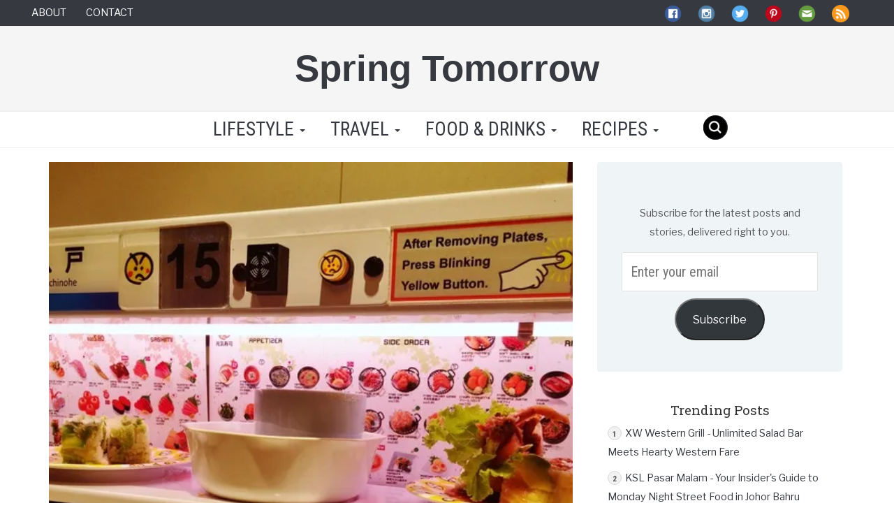

--- FILE ---
content_type: text/html; charset=UTF-8
request_url: https://www.springtomorrow.com/genki-sushi/
body_size: 33324
content:
<!DOCTYPE html>
<html lang="en">
  <head>
<script async src="https://pagead2.googlesyndication.com/pagead/js/adsbygoogle.js?client=ca-pub-9346034862995828" crossorigin="anonymous"></script>
<script async src="https://fundingchoicesmessages.google.com/i/pub-9346034862995828?ers=1" nonce="oJ6fEO8oAdYh9L1yTuMqyA"></script><script nonce="oJ6fEO8oAdYh9L1yTuMqyA">(function(){function signalGooglefcPresent(){if(!window.frames['googlefcPresent']){if(document.body){const iframe=document.createElement('iframe');iframe.style='width: 0; height: 0; border: none; z-index: -1000; left: -1000px; top: -1000px;';iframe.style.display='none';iframe.name='googlefcPresent';document.body.appendChild(iframe);}else{setTimeout(signalGooglefcPresent,0);}}}signalGooglefcPresent();})();</script>
    <meta charset="utf-8">
    <meta http-equiv="X-UA-Compatible" content="IE=edge">
    <meta name="viewport" content="width=device-width, initial-scale=1">
    <meta name='robots' content='index, follow, max-image-preview:large, max-snippet:-1, max-video-preview:-1'/>
<!-- Jetpack Site Verification Tags -->
<meta name="google-site-verification" content="1j52e4IpS2PwlMCPSUguTWvYIXiIyjoA4TgJKStygtY"/>

	<!-- This site is optimized with the Yoast SEO plugin v26.7 - https://yoast.com/wordpress/plugins/seo/ -->
	<title>Genki Sushi @ Bugis Plus - Sushi on a bullet train</title>
	<meta name="description" content="At Genki Sushi, you can order your food via an iPad and have them delivered to you on a cute miniature bullet train. Have some fun while you eat. ;)"/>
	<link rel="canonical" href="https://www.springtomorrow.com/genki-sushi/"/>
	<meta property="og:locale" content="en_GB"/>
	<meta property="og:type" content="article"/>
	<meta property="og:title" content="Genki Sushi @ Bugis Plus - Sushi on a bullet train"/>
	<meta property="og:description" content="At Genki Sushi, you can order your food via an iPad and have them delivered to you on a cute miniature bullet train. Have some fun while you eat. ;)"/>
	<meta property="og:url" content="https://www.springtomorrow.com/genki-sushi/"/>
	<meta property="og:site_name" content="Spring Tomorrow"/>
	<meta property="article:publisher" content="https://www.facebook.com/springtomorrowblog"/>
	<meta property="article:author" content="https://www.facebook.com/springtomorrowblog"/>
	<meta property="article:published_time" content="2016-10-23T03:00:31+00:00"/>
	<meta property="og:image" content="https://i0.wp.com/www.springtomorrow.com/wp-content/uploads/2016/10/2016-08-07-17.28.13.jpg?fit=521%2C521&ssl=1"/>
	<meta property="og:image:width" content="521"/>
	<meta property="og:image:height" content="521"/>
	<meta property="og:image:type" content="image/jpeg"/>
	<meta name="author" content="Geri"/>
	<meta name="twitter:card" content="summary_large_image"/>
	<meta name="twitter:creator" content="@springtomorrow"/>
	<meta name="twitter:site" content="@springtomorrow"/>
	<meta name="twitter:label1" content="Written by"/>
	<meta name="twitter:data1" content="Geri"/>
	<meta name="twitter:label2" content="Estimated reading time"/>
	<meta name="twitter:data2" content="4 minutes"/>
	<script type="application/ld+json" class="yoast-schema-graph">{"@context":"https://schema.org","@graph":[{"@type":"Article","@id":"https://www.springtomorrow.com/genki-sushi/#article","isPartOf":{"@id":"https://www.springtomorrow.com/genki-sushi/"},"author":{"name":"Geri","@id":"https://www.springtomorrow.com/#/schema/person/968348167467ac70c706df4be41b190c"},"headline":"Genki Sushi @ Bugis Plus &#8211; Sushi on a bullet train","datePublished":"2016-10-23T03:00:31+00:00","mainEntityOfPage":{"@id":"https://www.springtomorrow.com/genki-sushi/"},"wordCount":833,"commentCount":3,"publisher":{"@id":"https://www.springtomorrow.com/#/schema/person/968348167467ac70c706df4be41b190c"},"image":{"@id":"https://www.springtomorrow.com/genki-sushi/#primaryimage"},"thumbnailUrl":"https://i0.wp.com/www.springtomorrow.com/wp-content/uploads/2016/10/2016-08-07-17.28.13.jpg?fit=521%2C521&ssl=1","keywords":["bugis food","bugis plus food","bugis restaurant","genki sushi locations","genki sushi outlets","genki sushi review","genki sushi singapore","japanese restaurant singapore","places to eat in singapore","sushi restaurant singapore","sushi singapore","where to eat in singapore"],"articleSection":["Food &amp; Drinks","Japanese"],"inLanguage":"en-GB","potentialAction":[{"@type":"CommentAction","name":"Comment","target":["https://www.springtomorrow.com/genki-sushi/#respond"]}]},{"@type":"WebPage","@id":"https://www.springtomorrow.com/genki-sushi/","url":"https://www.springtomorrow.com/genki-sushi/","name":"Genki Sushi @ Bugis Plus - Sushi on a bullet train","isPartOf":{"@id":"https://www.springtomorrow.com/#website"},"primaryImageOfPage":{"@id":"https://www.springtomorrow.com/genki-sushi/#primaryimage"},"image":{"@id":"https://www.springtomorrow.com/genki-sushi/#primaryimage"},"thumbnailUrl":"https://i0.wp.com/www.springtomorrow.com/wp-content/uploads/2016/10/2016-08-07-17.28.13.jpg?fit=521%2C521&ssl=1","datePublished":"2016-10-23T03:00:31+00:00","description":"At Genki Sushi, you can order your food via an iPad and have them delivered to you on a cute miniature bullet train. Have some fun while you eat. ;)","breadcrumb":{"@id":"https://www.springtomorrow.com/genki-sushi/#breadcrumb"},"inLanguage":"en-GB","potentialAction":[{"@type":"ReadAction","target":["https://www.springtomorrow.com/genki-sushi/"]}]},{"@type":"ImageObject","inLanguage":"en-GB","@id":"https://www.springtomorrow.com/genki-sushi/#primaryimage","url":"https://i0.wp.com/www.springtomorrow.com/wp-content/uploads/2016/10/2016-08-07-17.28.13.jpg?fit=521%2C521&ssl=1","contentUrl":"https://i0.wp.com/www.springtomorrow.com/wp-content/uploads/2016/10/2016-08-07-17.28.13.jpg?fit=521%2C521&ssl=1","width":521,"height":521},{"@type":"BreadcrumbList","@id":"https://www.springtomorrow.com/genki-sushi/#breadcrumb","itemListElement":[{"@type":"ListItem","position":1,"name":"Home","item":"https://www.springtomorrow.com/"},{"@type":"ListItem","position":2,"name":"Genki Sushi @ Bugis Plus &#8211; Sushi on a bullet train"}]},{"@type":"WebSite","@id":"https://www.springtomorrow.com/#website","url":"https://www.springtomorrow.com/","name":"Spring Tomorrow","description":"Food Travel Lifestyle","publisher":{"@id":"https://www.springtomorrow.com/#/schema/person/968348167467ac70c706df4be41b190c"},"potentialAction":[{"@type":"SearchAction","target":{"@type":"EntryPoint","urlTemplate":"https://www.springtomorrow.com/?s={search_term_string}"},"query-input":{"@type":"PropertyValueSpecification","valueRequired":true,"valueName":"search_term_string"}}],"inLanguage":"en-GB"},{"@type":["Person","Organization"],"@id":"https://www.springtomorrow.com/#/schema/person/968348167467ac70c706df4be41b190c","name":"Geri","image":{"@type":"ImageObject","inLanguage":"en-GB","@id":"https://www.springtomorrow.com/#/schema/person/image/","url":"https://i0.wp.com/www.springtomorrow.com/wp-content/uploads/2023/05/Cheesecake.jpg?fit=1920%2C1307&ssl=1","contentUrl":"https://i0.wp.com/www.springtomorrow.com/wp-content/uploads/2023/05/Cheesecake.jpg?fit=1920%2C1307&ssl=1","width":1920,"height":1307,"caption":"Geri"},"logo":{"@id":"https://www.springtomorrow.com/#/schema/person/image/"},"description":"Hello there! I'm Geri, a food-loving explorer calling Singapore home, where I share my culinary adventures from hawker treasures to kitchen experiments. This space is my digital cookbook filled with delicious discoveries, healthy recipes that don't compromise on flavour, and honest reflections on the places and people that inspire me. When I'm not testing new recipes or photographing my latest food find, I'm wandering through hidden neighbourhoods or jotting down thoughts about life's meaningful moments. Whether you're here for the eats, the travels, or the personal stories, I hope you'll stay awhile and join me on this flavourful journey through Singapore and beyond.","sameAs":["http://springtomorrow.com/","https://www.facebook.com/springtomorrowblog","https://www.instagram.com/springtomorrow/","https://www.linkedin.com/in/springtomorrow/","https://www.pinterest.com/springtomorrow/","https://x.com/springtomorrow","https://springtomorrowfoodtravel.tumblr.com/"]}]}</script>
	<!-- / Yoast SEO plugin. -->


<link rel='dns-prefetch' href='//www.googletagmanager.com'/>
<link rel='dns-prefetch' href='//stats.wp.com'/>
<link rel='dns-prefetch' href='//v0.wordpress.com'/>
<link rel='dns-prefetch' href='//widgets.wp.com'/>
<link rel='dns-prefetch' href='//s0.wp.com'/>
<link rel='dns-prefetch' href='//0.gravatar.com'/>
<link rel='dns-prefetch' href='//1.gravatar.com'/>
<link rel='dns-prefetch' href='//2.gravatar.com'/>
<link rel='dns-prefetch' href='//jetpack.wordpress.com'/>
<link rel='dns-prefetch' href='//public-api.wordpress.com'/>
<link rel='dns-prefetch' href='//pagead2.googlesyndication.com'/>
<link rel='preconnect' href='//i0.wp.com'/>
<link rel='preconnect' href='//c0.wp.com'/>
<link rel="alternate" type="application/rss+xml" title="Spring Tomorrow &raquo; Genki Sushi @ Bugis Plus &#8211; Sushi on a bullet train Comments Feed" href="https://www.springtomorrow.com/genki-sushi/feed/"/>
<link rel="alternate" title="oEmbed (JSON)" type="application/json+oembed" href="https://www.springtomorrow.com/wp-json/oembed/1.0/embed?url=https%3A%2F%2Fwww.springtomorrow.com%2Fgenki-sushi%2F"/>
<link rel="alternate" title="oEmbed (XML)" type="text/xml+oembed" href="https://www.springtomorrow.com/wp-json/oembed/1.0/embed?url=https%3A%2F%2Fwww.springtomorrow.com%2Fgenki-sushi%2F&#038;format=xml"/>
<style id='wp-img-auto-sizes-contain-inline-css' type='text/css'>img:is([sizes=auto i],[sizes^="auto," i]){contain-intrinsic-size:3000px 1500px}</style>
<link rel='stylesheet' id='jetpack_related-posts-css' href='https://c0.wp.com/p/jetpack/15.4/modules/related-posts/related-posts.css' type='text/css' media='all'/>
<style id='wp-emoji-styles-inline-css' type='text/css'>img.wp-smiley,img.emoji{display:inline!important;border:none!important;box-shadow:none!important;height:1em!important;width:1em!important;margin:0 .07em!important;vertical-align:-.1em!important;background:none!important;padding:0!important}</style>
<style id='wp-block-library-inline-css' type='text/css'>:root{--wp-block-synced-color:#7a00df;--wp-block-synced-color--rgb:122 , 0 , 223;--wp-bound-block-color:var(--wp-block-synced-color);--wp-editor-canvas-background:#ddd;--wp-admin-theme-color:#007cba;--wp-admin-theme-color--rgb:0 , 124 , 186;--wp-admin-theme-color-darker-10:#006ba1;--wp-admin-theme-color-darker-10--rgb:0 , 107 , 160.5;--wp-admin-theme-color-darker-20:#005a87;--wp-admin-theme-color-darker-20--rgb:0 , 90 , 135;--wp-admin-border-width-focus:2px}@media (min-resolution:192dpi){:root{--wp-admin-border-width-focus:1.5px}}.wp-element-button{cursor:pointer}:root .has-very-light-gray-background-color{background-color:#eee}:root .has-very-dark-gray-background-color{background-color:#313131}:root .has-very-light-gray-color{color:#eee}:root .has-very-dark-gray-color{color:#313131}:root .has-vivid-green-cyan-to-vivid-cyan-blue-gradient-background{background:linear-gradient(135deg,#00d084,#0693e3)}:root .has-purple-crush-gradient-background{background:linear-gradient(135deg,#34e2e4,#4721fb 50%,#ab1dfe)}:root .has-hazy-dawn-gradient-background{background:linear-gradient(135deg,#faaca8,#dad0ec)}:root .has-subdued-olive-gradient-background{background:linear-gradient(135deg,#fafae1,#67a671)}:root .has-atomic-cream-gradient-background{background:linear-gradient(135deg,#fdd79a,#004a59)}:root .has-nightshade-gradient-background{background:linear-gradient(135deg,#330968,#31cdcf)}:root .has-midnight-gradient-background{background:linear-gradient(135deg,#020381,#2874fc)}:root{--wp--preset--font-size--normal:16px;--wp--preset--font-size--huge:42px}.has-regular-font-size{font-size:1em}.has-larger-font-size{font-size:2.625em}.has-normal-font-size{font-size:var(--wp--preset--font-size--normal)}.has-huge-font-size{font-size:var(--wp--preset--font-size--huge)}.has-text-align-center{text-align:center}.has-text-align-left{text-align:left}.has-text-align-right{text-align:right}.has-fit-text{white-space:nowrap!important}#end-resizable-editor-section{display:none}.aligncenter{clear:both}.items-justified-left{justify-content:flex-start}.items-justified-center{justify-content:center}.items-justified-right{justify-content:flex-end}.items-justified-space-between{justify-content:space-between}.screen-reader-text{border:0;clip-path:inset(50%);height:1px;margin:-1px;overflow:hidden;padding:0;position:absolute;width:1px;word-wrap:normal!important}.screen-reader-text:focus{background-color:#ddd;clip-path:none;color:#444;display:block;font-size:1em;height:auto;left:5px;line-height:normal;padding:15px 23px 14px;text-decoration:none;top:5px;width:auto;z-index:100000}html :where(.has-border-color){border-style:solid}html :where([style*=border-top-color]){border-top-style:solid}html :where([style*=border-right-color]){border-right-style:solid}html :where([style*=border-bottom-color]){border-bottom-style:solid}html :where([style*=border-left-color]){border-left-style:solid}html :where([style*=border-width]){border-style:solid}html :where([style*=border-top-width]){border-top-style:solid}html :where([style*=border-right-width]){border-right-style:solid}html :where([style*=border-bottom-width]){border-bottom-style:solid}html :where([style*=border-left-width]){border-left-style:solid}html :where(img[class*=wp-image-]){height:auto;max-width:100%}:where(figure){margin:0 0 1em}html :where(.is-position-sticky){--wp-admin--admin-bar--position-offset:var(--wp-admin--admin-bar--height,0)}@media screen and (max-width:600px){html :where(.is-position-sticky){--wp-admin--admin-bar--position-offset:0}}</style><style id='global-styles-inline-css' type='text/css'>:root{--wp--preset--aspect-ratio--square:1;--wp--preset--aspect-ratio--4-3: 4/3;--wp--preset--aspect-ratio--3-4: 3/4;--wp--preset--aspect-ratio--3-2: 3/2;--wp--preset--aspect-ratio--2-3: 2/3;--wp--preset--aspect-ratio--16-9: 16/9;--wp--preset--aspect-ratio--9-16: 9/16;--wp--preset--color--black:#000;--wp--preset--color--cyan-bluish-gray:#abb8c3;--wp--preset--color--white:#fff;--wp--preset--color--pale-pink:#f78da7;--wp--preset--color--vivid-red:#cf2e2e;--wp--preset--color--luminous-vivid-orange:#ff6900;--wp--preset--color--luminous-vivid-amber:#fcb900;--wp--preset--color--light-green-cyan:#7bdcb5;--wp--preset--color--vivid-green-cyan:#00d084;--wp--preset--color--pale-cyan-blue:#8ed1fc;--wp--preset--color--vivid-cyan-blue:#0693e3;--wp--preset--color--vivid-purple:#9b51e0;--wp--preset--gradient--vivid-cyan-blue-to-vivid-purple:linear-gradient(135deg,#0693e3 0%,#9b51e0 100%);--wp--preset--gradient--light-green-cyan-to-vivid-green-cyan:linear-gradient(135deg,#7adcb4 0%,#00d082 100%);--wp--preset--gradient--luminous-vivid-amber-to-luminous-vivid-orange:linear-gradient(135deg,#fcb900 0%,#ff6900 100%);--wp--preset--gradient--luminous-vivid-orange-to-vivid-red:linear-gradient(135deg,#ff6900 0%,#cf2e2e 100%);--wp--preset--gradient--very-light-gray-to-cyan-bluish-gray:linear-gradient(135deg,#eee 0%,#a9b8c3 100%);--wp--preset--gradient--cool-to-warm-spectrum:linear-gradient(135deg,#4aeadc 0%,#9778d1 20%,#cf2aba 40%,#ee2c82 60%,#fb6962 80%,#fef84c 100%);--wp--preset--gradient--blush-light-purple:linear-gradient(135deg,#ffceec 0%,#9896f0 100%);--wp--preset--gradient--blush-bordeaux:linear-gradient(135deg,#fecda5 0%,#fe2d2d 50%,#6b003e 100%);--wp--preset--gradient--luminous-dusk:linear-gradient(135deg,#ffcb70 0%,#c751c0 50%,#4158d0 100%);--wp--preset--gradient--pale-ocean:linear-gradient(135deg,#fff5cb 0%,#b6e3d4 50%,#33a7b5 100%);--wp--preset--gradient--electric-grass:linear-gradient(135deg,#caf880 0%,#71ce7e 100%);--wp--preset--gradient--midnight:linear-gradient(135deg,#020381 0%,#2874fc 100%);--wp--preset--font-size--small:13px;--wp--preset--font-size--medium:20px;--wp--preset--font-size--large:36px;--wp--preset--font-size--x-large:42px;--wp--preset--spacing--20:.44rem;--wp--preset--spacing--30:.67rem;--wp--preset--spacing--40:1rem;--wp--preset--spacing--50:1.5rem;--wp--preset--spacing--60:2.25rem;--wp--preset--spacing--70:3.38rem;--wp--preset--spacing--80:5.06rem;--wp--preset--shadow--natural:6px 6px 9px rgba(0,0,0,.2);--wp--preset--shadow--deep:12px 12px 50px rgba(0,0,0,.4);--wp--preset--shadow--sharp:6px 6px 0 rgba(0,0,0,.2);--wp--preset--shadow--outlined:6px 6px 0 -3px #fff , 6px 6px #000;--wp--preset--shadow--crisp:6px 6px 0 #000}:where(.is-layout-flex){gap:.5em}:where(.is-layout-grid){gap:.5em}body .is-layout-flex{display:flex}.is-layout-flex{flex-wrap:wrap;align-items:center}.is-layout-flex > :is(*, div){margin:0}body .is-layout-grid{display:grid}.is-layout-grid > :is(*, div){margin:0}:where(.wp-block-columns.is-layout-flex){gap:2em}:where(.wp-block-columns.is-layout-grid){gap:2em}:where(.wp-block-post-template.is-layout-flex){gap:1.25em}:where(.wp-block-post-template.is-layout-grid){gap:1.25em}.has-black-color{color:var(--wp--preset--color--black)!important}.has-cyan-bluish-gray-color{color:var(--wp--preset--color--cyan-bluish-gray)!important}.has-white-color{color:var(--wp--preset--color--white)!important}.has-pale-pink-color{color:var(--wp--preset--color--pale-pink)!important}.has-vivid-red-color{color:var(--wp--preset--color--vivid-red)!important}.has-luminous-vivid-orange-color{color:var(--wp--preset--color--luminous-vivid-orange)!important}.has-luminous-vivid-amber-color{color:var(--wp--preset--color--luminous-vivid-amber)!important}.has-light-green-cyan-color{color:var(--wp--preset--color--light-green-cyan)!important}.has-vivid-green-cyan-color{color:var(--wp--preset--color--vivid-green-cyan)!important}.has-pale-cyan-blue-color{color:var(--wp--preset--color--pale-cyan-blue)!important}.has-vivid-cyan-blue-color{color:var(--wp--preset--color--vivid-cyan-blue)!important}.has-vivid-purple-color{color:var(--wp--preset--color--vivid-purple)!important}.has-black-background-color{background-color:var(--wp--preset--color--black)!important}.has-cyan-bluish-gray-background-color{background-color:var(--wp--preset--color--cyan-bluish-gray)!important}.has-white-background-color{background-color:var(--wp--preset--color--white)!important}.has-pale-pink-background-color{background-color:var(--wp--preset--color--pale-pink)!important}.has-vivid-red-background-color{background-color:var(--wp--preset--color--vivid-red)!important}.has-luminous-vivid-orange-background-color{background-color:var(--wp--preset--color--luminous-vivid-orange)!important}.has-luminous-vivid-amber-background-color{background-color:var(--wp--preset--color--luminous-vivid-amber)!important}.has-light-green-cyan-background-color{background-color:var(--wp--preset--color--light-green-cyan)!important}.has-vivid-green-cyan-background-color{background-color:var(--wp--preset--color--vivid-green-cyan)!important}.has-pale-cyan-blue-background-color{background-color:var(--wp--preset--color--pale-cyan-blue)!important}.has-vivid-cyan-blue-background-color{background-color:var(--wp--preset--color--vivid-cyan-blue)!important}.has-vivid-purple-background-color{background-color:var(--wp--preset--color--vivid-purple)!important}.has-black-border-color{border-color:var(--wp--preset--color--black)!important}.has-cyan-bluish-gray-border-color{border-color:var(--wp--preset--color--cyan-bluish-gray)!important}.has-white-border-color{border-color:var(--wp--preset--color--white)!important}.has-pale-pink-border-color{border-color:var(--wp--preset--color--pale-pink)!important}.has-vivid-red-border-color{border-color:var(--wp--preset--color--vivid-red)!important}.has-luminous-vivid-orange-border-color{border-color:var(--wp--preset--color--luminous-vivid-orange)!important}.has-luminous-vivid-amber-border-color{border-color:var(--wp--preset--color--luminous-vivid-amber)!important}.has-light-green-cyan-border-color{border-color:var(--wp--preset--color--light-green-cyan)!important}.has-vivid-green-cyan-border-color{border-color:var(--wp--preset--color--vivid-green-cyan)!important}.has-pale-cyan-blue-border-color{border-color:var(--wp--preset--color--pale-cyan-blue)!important}.has-vivid-cyan-blue-border-color{border-color:var(--wp--preset--color--vivid-cyan-blue)!important}.has-vivid-purple-border-color{border-color:var(--wp--preset--color--vivid-purple)!important}.has-vivid-cyan-blue-to-vivid-purple-gradient-background{background:var(--wp--preset--gradient--vivid-cyan-blue-to-vivid-purple)!important}.has-light-green-cyan-to-vivid-green-cyan-gradient-background{background:var(--wp--preset--gradient--light-green-cyan-to-vivid-green-cyan)!important}.has-luminous-vivid-amber-to-luminous-vivid-orange-gradient-background{background:var(--wp--preset--gradient--luminous-vivid-amber-to-luminous-vivid-orange)!important}.has-luminous-vivid-orange-to-vivid-red-gradient-background{background:var(--wp--preset--gradient--luminous-vivid-orange-to-vivid-red)!important}.has-very-light-gray-to-cyan-bluish-gray-gradient-background{background:var(--wp--preset--gradient--very-light-gray-to-cyan-bluish-gray)!important}.has-cool-to-warm-spectrum-gradient-background{background:var(--wp--preset--gradient--cool-to-warm-spectrum)!important}.has-blush-light-purple-gradient-background{background:var(--wp--preset--gradient--blush-light-purple)!important}.has-blush-bordeaux-gradient-background{background:var(--wp--preset--gradient--blush-bordeaux)!important}.has-luminous-dusk-gradient-background{background:var(--wp--preset--gradient--luminous-dusk)!important}.has-pale-ocean-gradient-background{background:var(--wp--preset--gradient--pale-ocean)!important}.has-electric-grass-gradient-background{background:var(--wp--preset--gradient--electric-grass)!important}.has-midnight-gradient-background{background:var(--wp--preset--gradient--midnight)!important}.has-small-font-size{font-size:var(--wp--preset--font-size--small)!important}.has-medium-font-size{font-size:var(--wp--preset--font-size--medium)!important}.has-large-font-size{font-size:var(--wp--preset--font-size--large)!important}.has-x-large-font-size{font-size:var(--wp--preset--font-size--x-large)!important}</style>

<style id='classic-theme-styles-inline-css' type='text/css'>.wp-block-button__link{color:#fff;background-color:#32373c;border-radius:9999px;box-shadow:none;text-decoration:none;padding:calc(.667em + 2px) calc(1.333em + 2px);font-size:1.125em}.wp-block-file__button{background:#32373c;color:#fff;text-decoration:none}</style>
<link rel='stylesheet' id='bootstrap-css' href='https://www.springtomorrow.com/wp-content/themes/stfresh/css/A.bootstrap.min.css,qver=3.3.6.pagespeed.cf.CbckHrPgi2.css' type='text/css' media='all'/>
<link rel='stylesheet' id='blog-css' href='https://www.springtomorrow.com/wp-content/themes/stfresh/A.blog.css,qver=1685439023.pagespeed.cf.cUckIgP9nR.css' type='text/css' media='all'/>
<style id='stfresh_style-css' media='all'>#blog_subscription-2{padding:35px;background-color:#eff4f7;border-radius:4px}</style>
<link rel='stylesheet' id='jetpack_likes-css' href='https://c0.wp.com/p/jetpack/15.4/modules/likes/style.css' type='text/css' media='all'/>
<link rel='stylesheet' id='jetpack-subscriptions-css' href='https://c0.wp.com/p/jetpack/15.4/_inc/build/subscriptions/subscriptions.min.css' type='text/css' media='all'/>
<link rel='stylesheet' id='tablepress-default-css' href='https://www.springtomorrow.com/wp-content/plugins/tablepress/css/build/default.css,qver=3.2.6.pagespeed.ce.Z2GLzkELrx.css' type='text/css' media='all'/>
<style id='rocket-lazyload-inline-css' type='text/css'>.rll-youtube-player{position:relative;padding-bottom:56.23%;height:0;overflow:hidden;max-width:100%}.rll-youtube-player:focus-within{outline:2px solid currentColor;outline-offset:5px}.rll-youtube-player iframe{position:absolute;top:0;left:0;width:100%;height:100%;z-index:100;background:0 0}.rll-youtube-player img{bottom:0;display:block;left:0;margin:auto;max-width:100%;width:100%;position:absolute;right:0;top:0;border:none;height:auto;-webkit-transition:.4s all;-moz-transition:.4s all;transition:.4s all}.rll-youtube-player img:hover{-webkit-filter:brightness(75%)}.rll-youtube-player .play{height:100%;width:100%;left:0;top:0;position:absolute;background:url(https://www.springtomorrow.com/wp-content/plugins/rocket-lazy-load/assets/img/xyoutube.png.pagespeed.ic.sTxuXVp5w2.webp) no-repeat center;background-color:transparent!important;cursor:pointer;border:none}</style>
<link rel='stylesheet' id='sharedaddy-css' href='https://c0.wp.com/p/jetpack/15.4/modules/sharedaddy/sharing.css' type='text/css' media='all'/>
<link rel='stylesheet' id='social-logos-css' href='https://c0.wp.com/p/jetpack/15.4/_inc/social-logos/social-logos.min.css' type='text/css' media='all'/>
<link rel='stylesheet' id='RobotoCondensed-css' href='https://fonts.googleapis.com/css?family=Roboto+Condensed%3A400%2C700&#038;display=swap+&#038;ver=6.9' type='text/css' media='all'/>
<link rel='stylesheet' id='LibreFranklin-css' href='https://fonts.googleapis.com/css?family=Libre+Franklin&#038;display=swap&#038;ver=6.9' type='text/css' media='all'/>
<link rel='stylesheet' id='RobotoSlab-css' href='https://fonts.googleapis.com/css?family=Roboto+Slab%3A400%2C700&#038;display=swap&#038;ver=6.9' type='text/css' media='all'/>
<link rel='stylesheet' id='MeriendaOne-css' href='https://fonts.googleapis.com/css?family=Merienda+One&#038;display=swap&#038;ver=6.9' type='text/css' media='all'/>
<link rel='stylesheet' id='OpenSans300-css' href='https://fonts.googleapis.com/css?family=Open+Sans%3A300&#038;display=swap&#038;ver=6.9' type='text/css' media='all'/>
<script type="text/javascript" id="jetpack_related-posts-js-extra">//<![CDATA[
var related_posts_js_options={"post_heading":"h4"};
//]]></script>
<script type="text/javascript" src="https://c0.wp.com/p/jetpack/15.4/_inc/build/related-posts/related-posts.min.js" id="jetpack_related-posts-js"></script>
<script type="text/javascript" src="https://www.springtomorrow.com/wp-content/themes/stfresh/js/jquery.min.js.pagespeed.jm.iDyG3vc4gw.js" id="jquery-js"></script>

<!-- Google tag (gtag.js) snippet added by Site Kit -->
<!-- Google Analytics snippet added by Site Kit -->
<script type="text/javascript" src="https://www.googletagmanager.com/gtag/js?id=GT-T9C3628" id="google_gtagjs-js" async></script>
<script type="text/javascript" id="google_gtagjs-js-after">//<![CDATA[
window.dataLayer=window.dataLayer||[];function gtag(){dataLayer.push(arguments);}gtag("set","linker",{"domains":["www.springtomorrow.com"]});gtag("js",new Date());gtag("set","developer_id.dZTNiMT",true);gtag("config","GT-T9C3628");
//]]></script>
<link rel="https://api.w.org/" href="https://www.springtomorrow.com/wp-json/"/><link rel="alternate" title="JSON" type="application/json" href="https://www.springtomorrow.com/wp-json/wp/v2/posts/19826"/><link rel="EditURI" type="application/rsd+xml" title="RSD" href="https://www.springtomorrow.com/xmlrpc.php?rsd"/>
<meta name="generator" content="WordPress 6.9"/>
<link rel='shortlink' href='https://wp.me/p4864S-59M'/>
<meta name="generator" content="Site Kit by Google 1.170.0"/>	<style>img#wpstats{display:none}</style>
		
<!-- Google AdSense meta tags added by Site Kit -->
<meta name="google-adsense-platform-account" content="ca-host-pub-2644536267352236">
<meta name="google-adsense-platform-domain" content="sitekit.withgoogle.com">
<!-- End Google AdSense meta tags added by Site Kit -->

<!-- Google AdSense snippet added by Site Kit -->
<script type="text/javascript" async="async" src="https://pagead2.googlesyndication.com/pagead/js/adsbygoogle.js?client=ca-pub-9346034862995828&amp;host=ca-host-pub-2644536267352236" crossorigin="anonymous"></script>

<!-- End Google AdSense snippet added by Site Kit -->
<link rel="icon" href="https://i0.wp.com/www.springtomorrow.com/wp-content/uploads/2025/09/cropped-ST-site-icon-3-1.png?fit=32%2C32&#038;ssl=1" sizes="32x32"/>
<link rel="icon" href="https://i0.wp.com/www.springtomorrow.com/wp-content/uploads/2025/09/cropped-ST-site-icon-3-1.png?fit=192%2C192&#038;ssl=1" sizes="192x192"/>
<link rel="apple-touch-icon" href="https://i0.wp.com/www.springtomorrow.com/wp-content/uploads/2025/09/cropped-ST-site-icon-3-1.png?fit=180%2C180&#038;ssl=1"/>
<meta name="msapplication-TileImage" content="https://i0.wp.com/www.springtomorrow.com/wp-content/uploads/2025/09/cropped-ST-site-icon-3-1.png?fit=270%2C270&#038;ssl=1"/>
<noscript><style id="rocket-lazyload-nojs-css">.rll-youtube-player,[data-lazy-src]{display:none!important}</style></noscript>	<link rel='stylesheet' id='jetpack-top-posts-widget-css' href='https://c0.wp.com/p/jetpack/15.4/modules/widgets/top-posts/style.css' type='text/css' media='all'/>
</head>
    
  <body><noscript><meta HTTP-EQUIV="refresh" content="0;url='https://www.springtomorrow.com/genki-sushi/?PageSpeed=noscript'" /><style><!--table,div,span,font,p{display:none} --></style><div style="display:block">Please click <a href="https://www.springtomorrow.com/genki-sushi/?PageSpeed=noscript">here</a> if you are not redirected within a few seconds.</div></noscript>
	    <!-- Google tag (gtag.js) -->
        <script async src="https://www.googletagmanager.com/gtag/js?id=G-QJ6DSW0HW8"></script>
        <script>window.dataLayer=window.dataLayer||[];function gtag(){dataLayer.push(arguments);}gtag('js',new Date());gtag('config','G-QJ6DSW0HW8');</script>

        <script async src="//pagead2.googlesyndication.com/pagead/js/adsbygoogle.js"></script>
        <script>(adsbygoogle=window.adsbygoogle||[]).push({google_ad_client:"ca-pub-9346034862995828",enable_page_level_ads:true});</script>

  <div id="mobile-menu">
        <div id="mobile_menu_head">
            <div class="close_btn">x</div>
        </div>
        <div class="other_menu_items">
            <div class="mob_other_menu_item">
                <a href="/about">About</a>
            </div>
            <div class="mob_other_menu_item">
                <a href="/contact-page">Contact</a>
            </div>
        </div>
        <div id="st-mobile-menu-container" class="menu-menu-1-container"><ul id="menu-menu-1" class="nav st-mobile-menu-navbar"><li id="menu-item-113375" class="menu-item menu-item-type-taxonomy menu-item-object-category menu-item-has-children menu-item-113375"><a href="https://www.springtomorrow.com/category/lifestyle/">Lifestyle</a>
<ul class="sub-menu">
	<li id="menu-item-117603" class="menu-item menu-item-type-taxonomy menu-item-object-category menu-item-117603"><a href="https://www.springtomorrow.com/category/lifestyle/dating-relationships/">Dating | Relationships</a></li>
	<li id="menu-item-126490" class="menu-item menu-item-type-taxonomy menu-item-object-category menu-item-126490"><a href="https://www.springtomorrow.com/category/lifestyle/education/">Education</a></li>
	<li id="menu-item-117979" class="menu-item menu-item-type-taxonomy menu-item-object-category menu-item-117979"><a href="https://www.springtomorrow.com/category/lifestyle/family-parenting-kids/">Family | Parenting | Kids</a></li>
	<li id="menu-item-114687" class="menu-item menu-item-type-taxonomy menu-item-object-category menu-item-114687"><a href="https://www.springtomorrow.com/category/lifestyle/finance/">Finance</a></li>
	<li id="menu-item-113388" class="menu-item menu-item-type-taxonomy menu-item-object-category menu-item-113388"><a href="https://www.springtomorrow.com/category/lifestyle/health-wellness/">Health | Wellness</a></li>
	<li id="menu-item-113374" class="menu-item menu-item-type-taxonomy menu-item-object-category menu-item-113374"><a href="https://www.springtomorrow.com/category/lifestyle/home-decor/">Home &amp; Decor</a></li>
	<li id="menu-item-113389" class="menu-item menu-item-type-taxonomy menu-item-object-category menu-item-113389"><a href="https://www.springtomorrow.com/category/lifestyle/personal-care/">Personal Care</a></li>
	<li id="menu-item-124889" class="menu-item menu-item-type-taxonomy menu-item-object-category menu-item-124889"><a href="https://www.springtomorrow.com/category/lifestyle/personal-growth-development/">Personal Growth &amp; Development</a></li>
	<li id="menu-item-113381" class="menu-item menu-item-type-taxonomy menu-item-object-category menu-item-113381"><a href="https://www.springtomorrow.com/category/lifestyle/shopping/">Shopping</a></li>
	<li id="menu-item-113376" class="menu-item menu-item-type-taxonomy menu-item-object-category menu-item-113376"><a href="https://www.springtomorrow.com/category/lifestyle/technology-media/">Technology | Media</a></li>
</ul>
</li>
<li id="menu-item-6766" class="menu-item menu-item-type-taxonomy menu-item-object-category menu-item-has-children menu-item-6766"><a href="https://www.springtomorrow.com/category/travel/">Travel</a>
<ul class="sub-menu">
	<li id="menu-item-118496" class="menu-item menu-item-type-taxonomy menu-item-object-category menu-item-118496"><a href="https://www.springtomorrow.com/category/travel/australia/">Australia</a></li>
	<li id="menu-item-163788" class="menu-item menu-item-type-taxonomy menu-item-object-category menu-item-163788"><a href="https://www.springtomorrow.com/category/travel/belgium/">Belgium</a></li>
	<li id="menu-item-142459" class="menu-item menu-item-type-taxonomy menu-item-object-category menu-item-142459"><a href="https://www.springtomorrow.com/category/travel/cambodia/">Cambodia</a></li>
	<li id="menu-item-132089" class="menu-item menu-item-type-taxonomy menu-item-object-category menu-item-132089"><a href="https://www.springtomorrow.com/category/travel/canada/">Canada</a></li>
	<li id="menu-item-129849" class="menu-item menu-item-type-taxonomy menu-item-object-category menu-item-129849"><a href="https://www.springtomorrow.com/category/travel/china/">China</a></li>
	<li id="menu-item-135461" class="menu-item menu-item-type-taxonomy menu-item-object-category menu-item-135461"><a href="https://www.springtomorrow.com/category/travel/fiji/">Fiji</a></li>
	<li id="menu-item-108514" class="menu-item menu-item-type-taxonomy menu-item-object-category menu-item-108514"><a href="https://www.springtomorrow.com/category/travel/france/">France</a></li>
	<li id="menu-item-142457" class="menu-item menu-item-type-taxonomy menu-item-object-category menu-item-142457"><a href="https://www.springtomorrow.com/category/travel/india/">India</a></li>
	<li id="menu-item-123433" class="menu-item menu-item-type-taxonomy menu-item-object-category menu-item-123433"><a href="https://www.springtomorrow.com/category/travel/indonesia/">Indonesia</a></li>
	<li id="menu-item-142456" class="menu-item menu-item-type-taxonomy menu-item-object-category menu-item-142456"><a href="https://www.springtomorrow.com/category/travel/japan/">Japan</a></li>
	<li id="menu-item-12065" class="menu-item menu-item-type-taxonomy menu-item-object-category menu-item-12065"><a href="https://www.springtomorrow.com/category/travel/malaysia/">Malaysia</a></li>
	<li id="menu-item-135462" class="menu-item menu-item-type-taxonomy menu-item-object-category menu-item-135462"><a href="https://www.springtomorrow.com/category/travel/maldives/">Maldives</a></li>
	<li id="menu-item-124536" class="menu-item menu-item-type-taxonomy menu-item-object-category menu-item-124536"><a href="https://www.springtomorrow.com/category/travel/malta/">Malta</a></li>
	<li id="menu-item-161698" class="menu-item menu-item-type-taxonomy menu-item-object-category menu-item-161698"><a href="https://www.springtomorrow.com/category/travel/netherlands/">Netherlands</a></li>
	<li id="menu-item-135463" class="menu-item menu-item-type-taxonomy menu-item-object-category menu-item-135463"><a href="https://www.springtomorrow.com/category/travel/new-zealand/">New Zealand</a></li>
	<li id="menu-item-12066" class="menu-item menu-item-type-taxonomy menu-item-object-category menu-item-12066"><a href="https://www.springtomorrow.com/category/travel/singapore/">Singapore</a></li>
	<li id="menu-item-12067" class="menu-item menu-item-type-taxonomy menu-item-object-category menu-item-12067"><a href="https://www.springtomorrow.com/category/travel/south-korea/">South Korea</a></li>
	<li id="menu-item-124268" class="menu-item menu-item-type-taxonomy menu-item-object-category menu-item-124268"><a href="https://www.springtomorrow.com/category/travel/spain/">Spain</a></li>
	<li id="menu-item-119181" class="menu-item menu-item-type-taxonomy menu-item-object-category menu-item-119181"><a href="https://www.springtomorrow.com/category/travel/switzerland/">Switzerland</a></li>
	<li id="menu-item-119680" class="menu-item menu-item-type-taxonomy menu-item-object-category menu-item-119680"><a href="https://www.springtomorrow.com/category/travel/taiwan/">Taiwan</a></li>
	<li id="menu-item-23291" class="menu-item menu-item-type-taxonomy menu-item-object-category menu-item-23291"><a href="https://www.springtomorrow.com/category/travel/thailand/">Thailand</a></li>
	<li id="menu-item-117602" class="menu-item menu-item-type-taxonomy menu-item-object-category menu-item-117602"><a href="https://www.springtomorrow.com/category/travel/united-arab-emirates/">United Arab Emirates</a></li>
	<li id="menu-item-12068" class="menu-item menu-item-type-taxonomy menu-item-object-category menu-item-12068"><a href="https://www.springtomorrow.com/category/travel/united-kingdom/">United Kingdom</a></li>
	<li id="menu-item-142458" class="menu-item menu-item-type-taxonomy menu-item-object-category menu-item-142458"><a href="https://www.springtomorrow.com/category/travel/united-states/">United States</a></li>
	<li id="menu-item-21469" class="menu-item menu-item-type-taxonomy menu-item-object-category menu-item-21469"><a href="https://www.springtomorrow.com/category/travel/vietnam/">Vietnam</a></li>
</ul>
</li>
<li id="menu-item-6710" class="menu-item menu-item-type-taxonomy menu-item-object-category current-post-ancestor current-menu-parent current-post-parent menu-item-has-children menu-item-6710"><a href="https://www.springtomorrow.com/category/food-drinks/">Food &amp; Drinks</a>
<ul class="sub-menu">
	<li id="menu-item-6716" class="menu-item menu-item-type-taxonomy menu-item-object-category menu-item-6716"><a href="https://www.springtomorrow.com/category/food-drinks/american/">American</a></li>
	<li id="menu-item-6717" class="menu-item menu-item-type-taxonomy menu-item-object-category menu-item-6717"><a href="https://www.springtomorrow.com/category/food-drinks/asian/">Asian</a></li>
	<li id="menu-item-7302" class="menu-item menu-item-type-taxonomy menu-item-object-category menu-item-7302"><a href="https://www.springtomorrow.com/category/food-drinks/bakery-food/">Bakery</a></li>
	<li id="menu-item-6767" class="menu-item menu-item-type-taxonomy menu-item-object-category menu-item-6767"><a href="https://www.springtomorrow.com/category/food-drinks/pubclub/">Bar / Pub / Club</a></li>
	<li id="menu-item-6718" class="menu-item menu-item-type-taxonomy menu-item-object-category menu-item-6718"><a href="https://www.springtomorrow.com/category/food-drinks/bbq/">BBQ</a></li>
	<li id="menu-item-6719" class="menu-item menu-item-type-taxonomy menu-item-object-category menu-item-6719"><a href="https://www.springtomorrow.com/category/food-drinks/beverages-food/">Beverages</a></li>
	<li id="menu-item-7301" class="menu-item menu-item-type-taxonomy menu-item-object-category menu-item-7301"><a href="https://www.springtomorrow.com/category/food-drinks/brazilian/">Brazilian</a></li>
	<li id="menu-item-6720" class="menu-item menu-item-type-taxonomy menu-item-object-category menu-item-6720"><a href="https://www.springtomorrow.com/category/food-drinks/brunch-food/">Brunch</a></li>
	<li id="menu-item-111084" class="menu-item menu-item-type-taxonomy menu-item-object-category menu-item-111084"><a href="https://www.springtomorrow.com/category/food-drinks/buffet/">Buffet</a></li>
	<li id="menu-item-7300" class="menu-item menu-item-type-taxonomy menu-item-object-category menu-item-7300"><a href="https://www.springtomorrow.com/category/food-drinks/cafe-food/">Cafe</a></li>
	<li id="menu-item-6722" class="menu-item menu-item-type-taxonomy menu-item-object-category menu-item-6722"><a href="https://www.springtomorrow.com/category/food-drinks/cantonese/">Cantonese</a></li>
	<li id="menu-item-21648" class="menu-item menu-item-type-taxonomy menu-item-object-category menu-item-21648"><a href="https://www.springtomorrow.com/category/food-drinks/catering/">Catering</a></li>
	<li id="menu-item-6723" class="menu-item menu-item-type-taxonomy menu-item-object-category menu-item-6723"><a href="https://www.springtomorrow.com/category/food-drinks/chinese/">Chinese</a></li>
	<li id="menu-item-18778" class="menu-item menu-item-type-taxonomy menu-item-object-category menu-item-18778"><a href="https://www.springtomorrow.com/category/food-drinks/convenience-foods/">Convenience Foods</a></li>
	<li id="menu-item-6714" class="menu-item menu-item-type-taxonomy menu-item-object-category menu-item-6714"><a href="https://www.springtomorrow.com/category/food-drinks/dessert-food/">Dessert</a></li>
	<li id="menu-item-6724" class="menu-item menu-item-type-taxonomy menu-item-object-category menu-item-6724"><a href="https://www.springtomorrow.com/category/food-drinks/dim-sum/">Dim Sum</a></li>
	<li id="menu-item-6725" class="menu-item menu-item-type-taxonomy menu-item-object-category menu-item-6725"><a href="https://www.springtomorrow.com/category/food-drinks/english/">English</a></li>
	<li id="menu-item-6726" class="menu-item menu-item-type-taxonomy menu-item-object-category menu-item-6726"><a href="https://www.springtomorrow.com/category/food-drinks/european/">European</a></li>
	<li id="menu-item-6727" class="menu-item menu-item-type-taxonomy menu-item-object-category menu-item-6727"><a href="https://www.springtomorrow.com/category/food-drinks/fast-food/">Fast Food</a></li>
	<li id="menu-item-6728" class="menu-item menu-item-type-taxonomy menu-item-object-category menu-item-6728"><a href="https://www.springtomorrow.com/category/food-drinks/fine-dining/">Fine Dining</a></li>
	<li id="menu-item-19672" class="menu-item menu-item-type-taxonomy menu-item-object-category menu-item-19672"><a href="https://www.springtomorrow.com/category/food-drinks/food-trucks/">Food Trucks</a></li>
	<li id="menu-item-6729" class="menu-item menu-item-type-taxonomy menu-item-object-category menu-item-6729"><a href="https://www.springtomorrow.com/category/food-drinks/french/">French</a></li>
	<li id="menu-item-11260" class="menu-item menu-item-type-taxonomy menu-item-object-category menu-item-11260"><a href="https://www.springtomorrow.com/category/food-drinks/fruits/">Fruits</a></li>
	<li id="menu-item-6730" class="menu-item menu-item-type-taxonomy menu-item-object-category menu-item-6730"><a href="https://www.springtomorrow.com/category/food-drinks/fusion/">Fusion</a></li>
	<li id="menu-item-6731" class="menu-item menu-item-type-taxonomy menu-item-object-category menu-item-6731"><a href="https://www.springtomorrow.com/category/food-drinks/german/">German</a></li>
	<li id="menu-item-6732" class="menu-item menu-item-type-taxonomy menu-item-object-category menu-item-6732"><a href="https://www.springtomorrow.com/category/food-drinks/hawker-centre-fare/">Hawker Centre Fare</a></li>
	<li id="menu-item-6762" class="menu-item menu-item-type-taxonomy menu-item-object-category menu-item-6762"><a href="https://www.springtomorrow.com/category/food-drinks/high-tea-food/">High Tea</a></li>
	<li id="menu-item-6733" class="menu-item menu-item-type-taxonomy menu-item-object-category menu-item-6733"><a href="https://www.springtomorrow.com/category/food-drinks/hong-kong/">Hong Kong</a></li>
	<li id="menu-item-6715" class="menu-item menu-item-type-taxonomy menu-item-object-category menu-item-6715"><a href="https://www.springtomorrow.com/category/food-drinks/indian/">Indian</a></li>
	<li id="menu-item-6734" class="menu-item menu-item-type-taxonomy menu-item-object-category menu-item-6734"><a href="https://www.springtomorrow.com/category/food-drinks/indonesian/">Indonesian</a></li>
	<li id="menu-item-6735" class="menu-item menu-item-type-taxonomy menu-item-object-category menu-item-6735"><a href="https://www.springtomorrow.com/category/food-drinks/international/">International</a></li>
	<li id="menu-item-6736" class="menu-item menu-item-type-taxonomy menu-item-object-category menu-item-6736"><a href="https://www.springtomorrow.com/category/food-drinks/italian/">Italian</a></li>
	<li id="menu-item-6737" class="menu-item menu-item-type-taxonomy menu-item-object-category current-post-ancestor current-menu-parent current-post-parent menu-item-6737"><a href="https://www.springtomorrow.com/category/food-drinks/japanese/">Japanese</a></li>
	<li id="menu-item-6738" class="menu-item menu-item-type-taxonomy menu-item-object-category menu-item-6738"><a href="https://www.springtomorrow.com/category/food-drinks/kopitiam-food/">Kopitiam</a></li>
	<li id="menu-item-6739" class="menu-item menu-item-type-taxonomy menu-item-object-category menu-item-6739"><a href="https://www.springtomorrow.com/category/food-drinks/korean/">Korean</a></li>
	<li id="menu-item-6740" class="menu-item menu-item-type-taxonomy menu-item-object-category menu-item-6740"><a href="https://www.springtomorrow.com/category/food-drinks/local/">Local</a></li>
	<li id="menu-item-10038" class="menu-item menu-item-type-taxonomy menu-item-object-category menu-item-10038"><a href="https://www.springtomorrow.com/category/food-drinks/malay-food-2/">Malay / Muslim / Halal</a></li>
	<li id="menu-item-16885" class="menu-item menu-item-type-taxonomy menu-item-object-category menu-item-16885"><a href="https://www.springtomorrow.com/category/food-drinks/mexican/">Mexican</a></li>
	<li id="menu-item-6741" class="menu-item menu-item-type-taxonomy menu-item-object-category menu-item-6741"><a href="https://www.springtomorrow.com/category/food-drinks/middle-eastern/">Middle Eastern</a></li>
	<li id="menu-item-19670" class="menu-item menu-item-type-taxonomy menu-item-object-category menu-item-19670"><a href="https://www.springtomorrow.com/category/food-drinks/pakistani/">Pakistani</a></li>
	<li id="menu-item-7659" class="menu-item menu-item-type-taxonomy menu-item-object-category menu-item-7659"><a href="https://www.springtomorrow.com/category/food-drinks/patisserie-food/">Patisserie</a></li>
	<li id="menu-item-6742" class="menu-item menu-item-type-taxonomy menu-item-object-category menu-item-6742"><a href="https://www.springtomorrow.com/category/food-drinks/peranakan/">Peranakan</a></li>
	<li id="menu-item-6743" class="menu-item menu-item-type-taxonomy menu-item-object-category menu-item-6743"><a href="https://www.springtomorrow.com/category/food-drinks/seafood/">Seafood</a></li>
	<li id="menu-item-6744" class="menu-item menu-item-type-taxonomy menu-item-object-category menu-item-6744"><a href="https://www.springtomorrow.com/category/food-drinks/snacks/">Snacks</a></li>
	<li id="menu-item-11259" class="menu-item menu-item-type-taxonomy menu-item-object-category menu-item-11259"><a href="https://www.springtomorrow.com/category/food-drinks/south-african/">South African</a></li>
	<li id="menu-item-6745" class="menu-item menu-item-type-taxonomy menu-item-object-category menu-item-6745"><a href="https://www.springtomorrow.com/category/food-drinks/spanish/">Spanish</a></li>
	<li id="menu-item-6746" class="menu-item menu-item-type-taxonomy menu-item-object-category menu-item-6746"><a href="https://www.springtomorrow.com/category/food-drinks/steamboat/">Steamboat</a></li>
	<li id="menu-item-19671" class="menu-item menu-item-type-taxonomy menu-item-object-category menu-item-19671"><a href="https://www.springtomorrow.com/category/food-drinks/street-food/">Street Food</a></li>
	<li id="menu-item-6747" class="menu-item menu-item-type-taxonomy menu-item-object-category menu-item-6747"><a href="https://www.springtomorrow.com/category/food-drinks/swedish/">Swedish</a></li>
	<li id="menu-item-6748" class="menu-item menu-item-type-taxonomy menu-item-object-category menu-item-6748"><a href="https://www.springtomorrow.com/category/food-drinks/swiss/">Swiss</a></li>
	<li id="menu-item-13282" class="menu-item menu-item-type-taxonomy menu-item-object-category menu-item-13282"><a href="https://www.springtomorrow.com/category/food-drinks/taiwanese/">Taiwanese</a></li>
	<li id="menu-item-7303" class="menu-item menu-item-type-taxonomy menu-item-object-category menu-item-7303"><a href="https://www.springtomorrow.com/category/food-drinks/tex-mex-food-2/">Tex Mex</a></li>
	<li id="menu-item-17838" class="menu-item menu-item-type-taxonomy menu-item-object-category menu-item-17838"><a href="https://www.springtomorrow.com/category/food-drinks/turkish/">Turkish</a></li>
	<li id="menu-item-6749" class="menu-item menu-item-type-taxonomy menu-item-object-category menu-item-6749"><a href="https://www.springtomorrow.com/category/food-drinks/thai/">Thai</a></li>
	<li id="menu-item-8464" class="menu-item menu-item-type-taxonomy menu-item-object-category menu-item-8464"><a href="https://www.springtomorrow.com/category/food-drinks/vegan-vegetarian/">Vegan / Vegetarian</a></li>
	<li id="menu-item-8465" class="menu-item menu-item-type-taxonomy menu-item-object-category menu-item-8465"><a href="https://www.springtomorrow.com/category/food-drinks/vietnamese/">Vietnamese</a></li>
	<li id="menu-item-6750" class="menu-item menu-item-type-taxonomy menu-item-object-category menu-item-6750"><a href="https://www.springtomorrow.com/category/food-drinks/western/">Western</a></li>
</ul>
</li>
<li id="menu-item-6708" class="menu-item menu-item-type-taxonomy menu-item-object-category menu-item-has-children menu-item-6708"><a href="https://www.springtomorrow.com/category/recipes/">Recipes</a>
<ul class="sub-menu">
	<li id="menu-item-6768" class="menu-item menu-item-type-taxonomy menu-item-object-category menu-item-6768"><a href="https://www.springtomorrow.com/category/recipes/baking-roasting/">Baking &amp; Roasting</a></li>
	<li id="menu-item-15480" class="menu-item menu-item-type-taxonomy menu-item-object-category menu-item-15480"><a href="https://www.springtomorrow.com/category/recipes/bento-lunchbox/">Bento / Lunchbox</a></li>
	<li id="menu-item-6769" class="menu-item menu-item-type-taxonomy menu-item-object-category menu-item-6769"><a href="https://www.springtomorrow.com/category/recipes/dessert-sweet-treats/">Dessert &amp; Sweet Treats</a></li>
	<li id="menu-item-15731" class="menu-item menu-item-type-taxonomy menu-item-object-category menu-item-15731"><a href="https://www.springtomorrow.com/category/recipes/drinks-beverages/">Drinks &amp; Beverages</a></li>
	<li id="menu-item-6770" class="menu-item menu-item-type-taxonomy menu-item-object-category menu-item-6770"><a href="https://www.springtomorrow.com/category/recipes/fish-seafood/">Fish &amp; Seafood</a></li>
	<li id="menu-item-111101" class="menu-item menu-item-type-taxonomy menu-item-object-category menu-item-111101"><a href="https://www.springtomorrow.com/category/recipes/keto-low-carb/">Keto &amp; Low Carb</a></li>
	<li id="menu-item-6763" class="menu-item menu-item-type-taxonomy menu-item-object-category menu-item-6763"><a href="https://www.springtomorrow.com/category/recipes/miscellaneous/">Miscellaneous</a></li>
	<li id="menu-item-6752" class="menu-item menu-item-type-taxonomy menu-item-object-category menu-item-6752"><a href="https://www.springtomorrow.com/category/recipes/poultry-meat/">Poultry &amp; Meat</a></li>
	<li id="menu-item-6753" class="menu-item menu-item-type-taxonomy menu-item-object-category menu-item-6753"><a href="https://www.springtomorrow.com/category/recipes/rice-pasta-noodles/">Rice, Pasta &amp; Noodles</a></li>
	<li id="menu-item-6757" class="menu-item menu-item-type-taxonomy menu-item-object-category menu-item-6757"><a href="https://www.springtomorrow.com/category/recipes/vegetables/">Salad &amp; Vegetables</a></li>
	<li id="menu-item-6771" class="menu-item menu-item-type-taxonomy menu-item-object-category menu-item-6771"><a href="https://www.springtomorrow.com/category/recipes/sandwich-bread/">Sandwich &amp; Bread</a></li>
	<li id="menu-item-6772" class="menu-item menu-item-type-taxonomy menu-item-object-category menu-item-6772"><a href="https://www.springtomorrow.com/category/recipes/snacks-finger-foods/">Snacks &amp; Finger Foods</a></li>
	<li id="menu-item-6754" class="menu-item menu-item-type-taxonomy menu-item-object-category menu-item-6754"><a href="https://www.springtomorrow.com/category/recipes/soup-recipe/">Soups &#038; Stews</a></li>
</ul>
</li>
</ul></div>    </div>
      
    <div id="header_one" class="blog-masthead">
      <div class="blog-masthead-container">
          <div id="mobile-menu-ham"></div>
          <div class="blog-top-nav">
              <div class="blog-top-nav-menu">
                  <a class="blog-top-nav-item" href="/about">About</a>
                  <a class="blog-top-nav-item" href="/contact-page">Contact</a>
              </div>
              <div class="blog-top-nav-social">
                  <span class="social-icon">
                      <a href="https://www.facebook.com/springtomorrowblog" target="_blank"><img src="data:image/svg+xml,%3Csvg%20xmlns='http://www.w3.org/2000/svg'%20viewBox='0%200%200%200'%3E%3C/svg%3E" data-lazy-src="/wp-content/themes/stfresh/images/Facebook.png"><noscript><img src="[data-uri]"></noscript></a>
                  </span>
                  <span class="social-icon">
                      <a href="https://www.instagram.com/springtomorrow/" target="_blank" target="_blank"><img src="data:image/svg+xml,%3Csvg%20xmlns='http://www.w3.org/2000/svg'%20viewBox='0%200%200%200'%3E%3C/svg%3E" data-lazy-src="/wp-content/themes/stfresh/images/Instagram.png"><noscript><img src="[data-uri]"></noscript></a>
                  </span>
                  <span class="social-icon">
                      <a href="https://twitter.com/springtomorrow" target="_blank" target="_blank" target="_blank"><img src="data:image/svg+xml,%3Csvg%20xmlns='http://www.w3.org/2000/svg'%20viewBox='0%200%200%200'%3E%3C/svg%3E" data-lazy-src="/wp-content/themes/stfresh/images/Twitter.png"><noscript><img src="[data-uri]"></noscript></a>
                  </span>
                  <span class="social-icon">
                      <a href="https://www.pinterest.com/springtomorrow/" target="_blank"><img src="data:image/svg+xml,%3Csvg%20xmlns='http://www.w3.org/2000/svg'%20viewBox='0%200%200%200'%3E%3C/svg%3E" data-lazy-src="/wp-content/themes/stfresh/images/Pinterest.png"><noscript><img src="[data-uri]"></noscript></a>
                  </span>
                  <span class="social-icon">
                      <a href="mailto:geri@springtomorrow.com" target="_blank"><img src="data:image/svg+xml,%3Csvg%20xmlns='http://www.w3.org/2000/svg'%20viewBox='0%200%200%200'%3E%3C/svg%3E" data-lazy-src="/wp-content/themes/stfresh/images/email.png"><noscript><img src="/wp-content/themes/stfresh/images/xemail.png.pagespeed.ic.yE4PZ3hLdD.webp"></noscript></a>
                  </span>
                  <span class="social-icon">
                      <a href="https://feeds.feedburner.com/SpringTomorrow" target="_blank"><img src="data:image/svg+xml,%3Csvg%20xmlns='http://www.w3.org/2000/svg'%20viewBox='0%200%200%200'%3E%3C/svg%3E" data-lazy-src="/wp-content/themes/stfresh/images/rss.png"><noscript><img src="/wp-content/themes/stfresh/images/xrss.png.pagespeed.ic.QyosaCUNFA.webp"></noscript></a>
                  </span>
              </div>
          </div>
      </div>
    </div>
    <div id="header_two" class="blog-masthead">
        <div class="blog-masthead-container">
            <div class="blog-title" style="display: flex; justify-content: center;">
                <a class="blog-title-link" href="https://www.springtomorrow.com">Spring Tomorrow</a>
        </div>
			 </div>
    </div>   
    <div class="top-menu-outer-wrap">
        <div class="top-menu-inner-wrap inner-wrap" id="top-menu">
            <div id="st-menu-navbar-container" class="collapse navbar-collapse"><ul id="menu-menu-2" class="nav st-menu-navbar"><li class="menu-item menu-item-type-taxonomy menu-item-object-category menu-item-has-children menu-item-113375 dropdown"><a title="Lifestyle" href="#" data-toggle="dropdown" class="dropdown-toggle" aria-haspopup="true"><span class="glyphicon Lifestyle"></span>&nbsp;Lifestyle <span class="caret"></span></a>
<ul role="menu" class=" dropdown-menu">
	<li class="menu-item menu-item-type-taxonomy menu-item-object-category menu-item-117603"><a title="Dating | Relationships" href="https://www.springtomorrow.com/category/lifestyle/dating-relationships/">Dating | Relationships</a></li>
	<li class="menu-item menu-item-type-taxonomy menu-item-object-category menu-item-126490"><a title="Education" href="https://www.springtomorrow.com/category/lifestyle/education/">Education</a></li>
	<li class="menu-item menu-item-type-taxonomy menu-item-object-category menu-item-117979"><a title="Family | Parenting | Kids" href="https://www.springtomorrow.com/category/lifestyle/family-parenting-kids/">Family | Parenting | Kids</a></li>
	<li class="menu-item menu-item-type-taxonomy menu-item-object-category menu-item-114687"><a title="Finance" href="https://www.springtomorrow.com/category/lifestyle/finance/">Finance</a></li>
	<li class="menu-item menu-item-type-taxonomy menu-item-object-category menu-item-113388"><a title="Health | Wellness" href="https://www.springtomorrow.com/category/lifestyle/health-wellness/">Health | Wellness</a></li>
	<li class="menu-item menu-item-type-taxonomy menu-item-object-category menu-item-113374"><a title="Home &amp; Decor" href="https://www.springtomorrow.com/category/lifestyle/home-decor/">Home &amp; Decor</a></li>
	<li class="menu-item menu-item-type-taxonomy menu-item-object-category menu-item-113389"><a title="Personal Care" href="https://www.springtomorrow.com/category/lifestyle/personal-care/">Personal Care</a></li>
	<li class="menu-item menu-item-type-taxonomy menu-item-object-category menu-item-124889"><a title="Personal Growth &amp; Development" href="https://www.springtomorrow.com/category/lifestyle/personal-growth-development/">Personal Growth &amp; Development</a></li>
	<li class="menu-item menu-item-type-taxonomy menu-item-object-category menu-item-113381"><a title="Shopping" href="https://www.springtomorrow.com/category/lifestyle/shopping/">Shopping</a></li>
	<li class="menu-item menu-item-type-taxonomy menu-item-object-category menu-item-113376"><a title="Technology | Media" href="https://www.springtomorrow.com/category/lifestyle/technology-media/">Technology | Media</a></li>
</ul>
</li>
<li class="menu-item menu-item-type-taxonomy menu-item-object-category menu-item-has-children menu-item-6766 dropdown"><a title="Travel" href="#" data-toggle="dropdown" class="dropdown-toggle" aria-haspopup="true">Travel <span class="caret"></span></a>
<ul role="menu" class=" dropdown-menu">
	<li class="menu-item menu-item-type-taxonomy menu-item-object-category menu-item-118496"><a title="Australia" href="https://www.springtomorrow.com/category/travel/australia/">Australia</a></li>
	<li class="menu-item menu-item-type-taxonomy menu-item-object-category menu-item-163788"><a title="Belgium" href="https://www.springtomorrow.com/category/travel/belgium/">Belgium</a></li>
	<li class="menu-item menu-item-type-taxonomy menu-item-object-category menu-item-142459"><a title="Cambodia" href="https://www.springtomorrow.com/category/travel/cambodia/">Cambodia</a></li>
	<li class="menu-item menu-item-type-taxonomy menu-item-object-category menu-item-132089"><a title="Canada" href="https://www.springtomorrow.com/category/travel/canada/">Canada</a></li>
	<li class="menu-item menu-item-type-taxonomy menu-item-object-category menu-item-129849"><a title="China" href="https://www.springtomorrow.com/category/travel/china/">China</a></li>
	<li class="menu-item menu-item-type-taxonomy menu-item-object-category menu-item-135461"><a title="Fiji" href="https://www.springtomorrow.com/category/travel/fiji/">Fiji</a></li>
	<li class="menu-item menu-item-type-taxonomy menu-item-object-category menu-item-108514"><a title="France" href="https://www.springtomorrow.com/category/travel/france/">France</a></li>
	<li class="menu-item menu-item-type-taxonomy menu-item-object-category menu-item-142457"><a title="India" href="https://www.springtomorrow.com/category/travel/india/">India</a></li>
	<li class="menu-item menu-item-type-taxonomy menu-item-object-category menu-item-123433"><a title="Indonesia" href="https://www.springtomorrow.com/category/travel/indonesia/">Indonesia</a></li>
	<li class="menu-item menu-item-type-taxonomy menu-item-object-category menu-item-142456"><a title="Japan" href="https://www.springtomorrow.com/category/travel/japan/">Japan</a></li>
	<li class="menu-item menu-item-type-taxonomy menu-item-object-category menu-item-12065"><a title="Malaysia" href="https://www.springtomorrow.com/category/travel/malaysia/">Malaysia</a></li>
	<li class="menu-item menu-item-type-taxonomy menu-item-object-category menu-item-135462"><a title="Maldives" href="https://www.springtomorrow.com/category/travel/maldives/">Maldives</a></li>
	<li class="menu-item menu-item-type-taxonomy menu-item-object-category menu-item-124536"><a title="Malta" href="https://www.springtomorrow.com/category/travel/malta/">Malta</a></li>
	<li class="menu-item menu-item-type-taxonomy menu-item-object-category menu-item-161698"><a title="Netherlands" href="https://www.springtomorrow.com/category/travel/netherlands/">Netherlands</a></li>
	<li class="menu-item menu-item-type-taxonomy menu-item-object-category menu-item-135463"><a title="New Zealand" href="https://www.springtomorrow.com/category/travel/new-zealand/">New Zealand</a></li>
	<li class="menu-item menu-item-type-taxonomy menu-item-object-category menu-item-12066"><a title="Singapore" href="https://www.springtomorrow.com/category/travel/singapore/">Singapore</a></li>
	<li class="menu-item menu-item-type-taxonomy menu-item-object-category menu-item-12067"><a title="South Korea" href="https://www.springtomorrow.com/category/travel/south-korea/">South Korea</a></li>
	<li class="menu-item menu-item-type-taxonomy menu-item-object-category menu-item-124268"><a title="Spain" href="https://www.springtomorrow.com/category/travel/spain/">Spain</a></li>
	<li class="menu-item menu-item-type-taxonomy menu-item-object-category menu-item-119181"><a title="Switzerland" href="https://www.springtomorrow.com/category/travel/switzerland/">Switzerland</a></li>
	<li class="menu-item menu-item-type-taxonomy menu-item-object-category menu-item-119680"><a title="Taiwan" href="https://www.springtomorrow.com/category/travel/taiwan/">Taiwan</a></li>
	<li class="menu-item menu-item-type-taxonomy menu-item-object-category menu-item-23291"><a title="Thailand" href="https://www.springtomorrow.com/category/travel/thailand/">Thailand</a></li>
	<li class="menu-item menu-item-type-taxonomy menu-item-object-category menu-item-117602"><a title="United Arab Emirates" href="https://www.springtomorrow.com/category/travel/united-arab-emirates/">United Arab Emirates</a></li>
	<li class="menu-item menu-item-type-taxonomy menu-item-object-category menu-item-12068"><a title="United Kingdom" href="https://www.springtomorrow.com/category/travel/united-kingdom/">United Kingdom</a></li>
	<li class="menu-item menu-item-type-taxonomy menu-item-object-category menu-item-142458"><a title="United States" href="https://www.springtomorrow.com/category/travel/united-states/">United States</a></li>
	<li class="menu-item menu-item-type-taxonomy menu-item-object-category menu-item-21469"><a title="Vietnam" href="https://www.springtomorrow.com/category/travel/vietnam/">Vietnam</a></li>
</ul>
</li>
<li class="menu-item menu-item-type-taxonomy menu-item-object-category current-post-ancestor current-menu-parent current-post-parent menu-item-has-children menu-item-6710 dropdown"><a title="Food &amp; Drinks" href="#" data-toggle="dropdown" class="dropdown-toggle" aria-haspopup="true">Food &amp; Drinks <span class="caret"></span></a>
<ul role="menu" class=" dropdown-menu">
	<li class="menu-item menu-item-type-taxonomy menu-item-object-category menu-item-6716"><a title="American" href="https://www.springtomorrow.com/category/food-drinks/american/">American</a></li>
	<li class="menu-item menu-item-type-taxonomy menu-item-object-category menu-item-6717"><a title="Asian" href="https://www.springtomorrow.com/category/food-drinks/asian/">Asian</a></li>
	<li class="menu-item menu-item-type-taxonomy menu-item-object-category menu-item-7302"><a title="Bakery" href="https://www.springtomorrow.com/category/food-drinks/bakery-food/">Bakery</a></li>
	<li class="menu-item menu-item-type-taxonomy menu-item-object-category menu-item-6767"><a title="Bar / Pub / Club" href="https://www.springtomorrow.com/category/food-drinks/pubclub/">Bar / Pub / Club</a></li>
	<li class="menu-item menu-item-type-taxonomy menu-item-object-category menu-item-6718"><a title="BBQ" href="https://www.springtomorrow.com/category/food-drinks/bbq/">BBQ</a></li>
	<li class="menu-item menu-item-type-taxonomy menu-item-object-category menu-item-6719"><a title="Beverages" href="https://www.springtomorrow.com/category/food-drinks/beverages-food/">Beverages</a></li>
	<li class="menu-item menu-item-type-taxonomy menu-item-object-category menu-item-7301"><a title="Brazilian" href="https://www.springtomorrow.com/category/food-drinks/brazilian/">Brazilian</a></li>
	<li class="menu-item menu-item-type-taxonomy menu-item-object-category menu-item-6720"><a title="Brunch" href="https://www.springtomorrow.com/category/food-drinks/brunch-food/">Brunch</a></li>
	<li class="menu-item menu-item-type-taxonomy menu-item-object-category menu-item-111084"><a title="Buffet" href="https://www.springtomorrow.com/category/food-drinks/buffet/">Buffet</a></li>
	<li class="menu-item menu-item-type-taxonomy menu-item-object-category menu-item-7300"><a title="Cafe" href="https://www.springtomorrow.com/category/food-drinks/cafe-food/">Cafe</a></li>
	<li class="menu-item menu-item-type-taxonomy menu-item-object-category menu-item-6722"><a title="Cantonese" href="https://www.springtomorrow.com/category/food-drinks/cantonese/">Cantonese</a></li>
	<li class="menu-item menu-item-type-taxonomy menu-item-object-category menu-item-21648"><a title="Catering" href="https://www.springtomorrow.com/category/food-drinks/catering/">Catering</a></li>
	<li class="menu-item menu-item-type-taxonomy menu-item-object-category menu-item-6723"><a title="Chinese" href="https://www.springtomorrow.com/category/food-drinks/chinese/">Chinese</a></li>
	<li class="menu-item menu-item-type-taxonomy menu-item-object-category menu-item-18778"><a title="Convenience Foods" href="https://www.springtomorrow.com/category/food-drinks/convenience-foods/">Convenience Foods</a></li>
	<li class="menu-item menu-item-type-taxonomy menu-item-object-category menu-item-6714"><a title="Dessert" href="https://www.springtomorrow.com/category/food-drinks/dessert-food/">Dessert</a></li>
	<li class="menu-item menu-item-type-taxonomy menu-item-object-category menu-item-6724"><a title="Dim Sum" href="https://www.springtomorrow.com/category/food-drinks/dim-sum/">Dim Sum</a></li>
	<li class="menu-item menu-item-type-taxonomy menu-item-object-category menu-item-6725"><a title="English" href="https://www.springtomorrow.com/category/food-drinks/english/">English</a></li>
	<li class="menu-item menu-item-type-taxonomy menu-item-object-category menu-item-6726"><a title="European" href="https://www.springtomorrow.com/category/food-drinks/european/">European</a></li>
	<li class="menu-item menu-item-type-taxonomy menu-item-object-category menu-item-6727"><a title="Fast Food" href="https://www.springtomorrow.com/category/food-drinks/fast-food/">Fast Food</a></li>
	<li class="menu-item menu-item-type-taxonomy menu-item-object-category menu-item-6728"><a title="Fine Dining" href="https://www.springtomorrow.com/category/food-drinks/fine-dining/">Fine Dining</a></li>
	<li class="menu-item menu-item-type-taxonomy menu-item-object-category menu-item-19672"><a title="Food Trucks" href="https://www.springtomorrow.com/category/food-drinks/food-trucks/">Food Trucks</a></li>
	<li class="menu-item menu-item-type-taxonomy menu-item-object-category menu-item-6729"><a title="French" href="https://www.springtomorrow.com/category/food-drinks/french/">French</a></li>
	<li class="menu-item menu-item-type-taxonomy menu-item-object-category menu-item-11260"><a title="Fruits" href="https://www.springtomorrow.com/category/food-drinks/fruits/">Fruits</a></li>
	<li class="menu-item menu-item-type-taxonomy menu-item-object-category menu-item-6730"><a title="Fusion" href="https://www.springtomorrow.com/category/food-drinks/fusion/">Fusion</a></li>
	<li class="menu-item menu-item-type-taxonomy menu-item-object-category menu-item-6731"><a title="German" href="https://www.springtomorrow.com/category/food-drinks/german/">German</a></li>
	<li class="menu-item menu-item-type-taxonomy menu-item-object-category menu-item-6732"><a title="Hawker Centre Fare" href="https://www.springtomorrow.com/category/food-drinks/hawker-centre-fare/">Hawker Centre Fare</a></li>
	<li class="menu-item menu-item-type-taxonomy menu-item-object-category menu-item-6762"><a title="High Tea" href="https://www.springtomorrow.com/category/food-drinks/high-tea-food/">High Tea</a></li>
	<li class="menu-item menu-item-type-taxonomy menu-item-object-category menu-item-6733"><a title="Hong Kong" href="https://www.springtomorrow.com/category/food-drinks/hong-kong/">Hong Kong</a></li>
	<li class="menu-item menu-item-type-taxonomy menu-item-object-category menu-item-6715"><a title="Indian" href="https://www.springtomorrow.com/category/food-drinks/indian/">Indian</a></li>
	<li class="menu-item menu-item-type-taxonomy menu-item-object-category menu-item-6734"><a title="Indonesian" href="https://www.springtomorrow.com/category/food-drinks/indonesian/">Indonesian</a></li>
	<li class="menu-item menu-item-type-taxonomy menu-item-object-category menu-item-6735"><a title="International" href="https://www.springtomorrow.com/category/food-drinks/international/">International</a></li>
	<li class="menu-item menu-item-type-taxonomy menu-item-object-category menu-item-6736"><a title="Italian" href="https://www.springtomorrow.com/category/food-drinks/italian/">Italian</a></li>
	<li class="menu-item menu-item-type-taxonomy menu-item-object-category current-post-ancestor current-menu-parent current-post-parent menu-item-6737"><a title="Japanese" href="https://www.springtomorrow.com/category/food-drinks/japanese/">Japanese</a></li>
	<li class="menu-item menu-item-type-taxonomy menu-item-object-category menu-item-6738"><a title="Kopitiam" href="https://www.springtomorrow.com/category/food-drinks/kopitiam-food/">Kopitiam</a></li>
	<li class="menu-item menu-item-type-taxonomy menu-item-object-category menu-item-6739"><a title="Korean" href="https://www.springtomorrow.com/category/food-drinks/korean/">Korean</a></li>
	<li class="menu-item menu-item-type-taxonomy menu-item-object-category menu-item-6740"><a title="Local" href="https://www.springtomorrow.com/category/food-drinks/local/">Local</a></li>
	<li class="menu-item menu-item-type-taxonomy menu-item-object-category menu-item-10038"><a title="Malay / Muslim / Halal" href="https://www.springtomorrow.com/category/food-drinks/malay-food-2/">Malay / Muslim / Halal</a></li>
	<li class="menu-item menu-item-type-taxonomy menu-item-object-category menu-item-16885"><a title="Mexican" href="https://www.springtomorrow.com/category/food-drinks/mexican/">Mexican</a></li>
	<li class="menu-item menu-item-type-taxonomy menu-item-object-category menu-item-6741"><a title="Middle Eastern" href="https://www.springtomorrow.com/category/food-drinks/middle-eastern/">Middle Eastern</a></li>
	<li class="menu-item menu-item-type-taxonomy menu-item-object-category menu-item-19670"><a title="Pakistani" href="https://www.springtomorrow.com/category/food-drinks/pakistani/">Pakistani</a></li>
	<li class="menu-item menu-item-type-taxonomy menu-item-object-category menu-item-7659"><a title="Patisserie" href="https://www.springtomorrow.com/category/food-drinks/patisserie-food/">Patisserie</a></li>
	<li class="menu-item menu-item-type-taxonomy menu-item-object-category menu-item-6742"><a title="Peranakan" href="https://www.springtomorrow.com/category/food-drinks/peranakan/">Peranakan</a></li>
	<li class="menu-item menu-item-type-taxonomy menu-item-object-category menu-item-6743"><a title="Seafood" href="https://www.springtomorrow.com/category/food-drinks/seafood/">Seafood</a></li>
	<li class="menu-item menu-item-type-taxonomy menu-item-object-category menu-item-6744"><a title="Snacks" href="https://www.springtomorrow.com/category/food-drinks/snacks/">Snacks</a></li>
	<li class="menu-item menu-item-type-taxonomy menu-item-object-category menu-item-11259"><a title="South African" href="https://www.springtomorrow.com/category/food-drinks/south-african/">South African</a></li>
	<li class="menu-item menu-item-type-taxonomy menu-item-object-category menu-item-6745"><a title="Spanish" href="https://www.springtomorrow.com/category/food-drinks/spanish/">Spanish</a></li>
	<li class="menu-item menu-item-type-taxonomy menu-item-object-category menu-item-6746"><a title="Steamboat" href="https://www.springtomorrow.com/category/food-drinks/steamboat/">Steamboat</a></li>
	<li class="menu-item menu-item-type-taxonomy menu-item-object-category menu-item-19671"><a title="Street Food" href="https://www.springtomorrow.com/category/food-drinks/street-food/">Street Food</a></li>
	<li class="menu-item menu-item-type-taxonomy menu-item-object-category menu-item-6747"><a title="Swedish" href="https://www.springtomorrow.com/category/food-drinks/swedish/">Swedish</a></li>
	<li class="menu-item menu-item-type-taxonomy menu-item-object-category menu-item-6748"><a title="Swiss" href="https://www.springtomorrow.com/category/food-drinks/swiss/">Swiss</a></li>
	<li class="menu-item menu-item-type-taxonomy menu-item-object-category menu-item-13282"><a title="Taiwanese" href="https://www.springtomorrow.com/category/food-drinks/taiwanese/">Taiwanese</a></li>
	<li class="menu-item menu-item-type-taxonomy menu-item-object-category menu-item-7303"><a title="Tex Mex" href="https://www.springtomorrow.com/category/food-drinks/tex-mex-food-2/">Tex Mex</a></li>
	<li class="menu-item menu-item-type-taxonomy menu-item-object-category menu-item-17838"><a title="Turkish" href="https://www.springtomorrow.com/category/food-drinks/turkish/">Turkish</a></li>
	<li class="menu-item menu-item-type-taxonomy menu-item-object-category menu-item-6749"><a title="Thai" href="https://www.springtomorrow.com/category/food-drinks/thai/">Thai</a></li>
	<li class="menu-item menu-item-type-taxonomy menu-item-object-category menu-item-8464"><a title="Vegan / Vegetarian" href="https://www.springtomorrow.com/category/food-drinks/vegan-vegetarian/">Vegan / Vegetarian</a></li>
	<li class="menu-item menu-item-type-taxonomy menu-item-object-category menu-item-8465"><a title="Vietnamese" href="https://www.springtomorrow.com/category/food-drinks/vietnamese/">Vietnamese</a></li>
	<li class="menu-item menu-item-type-taxonomy menu-item-object-category menu-item-6750"><a title="Western" href="https://www.springtomorrow.com/category/food-drinks/western/">Western</a></li>
</ul>
</li>
<li class="menu-item menu-item-type-taxonomy menu-item-object-category menu-item-has-children menu-item-6708 dropdown"><a title="Recipes" href="#" data-toggle="dropdown" class="dropdown-toggle" aria-haspopup="true">Recipes <span class="caret"></span></a>
<ul role="menu" class=" dropdown-menu">
	<li class="menu-item menu-item-type-taxonomy menu-item-object-category menu-item-6768"><a title="Baking &amp; Roasting" href="https://www.springtomorrow.com/category/recipes/baking-roasting/">Baking &amp; Roasting</a></li>
	<li class="menu-item menu-item-type-taxonomy menu-item-object-category menu-item-15480"><a title="Bento / Lunchbox" href="https://www.springtomorrow.com/category/recipes/bento-lunchbox/">Bento / Lunchbox</a></li>
	<li class="menu-item menu-item-type-taxonomy menu-item-object-category menu-item-6769"><a title="Dessert &amp; Sweet Treats" href="https://www.springtomorrow.com/category/recipes/dessert-sweet-treats/">Dessert &amp; Sweet Treats</a></li>
	<li class="menu-item menu-item-type-taxonomy menu-item-object-category menu-item-15731"><a title="Drinks &amp; Beverages" href="https://www.springtomorrow.com/category/recipes/drinks-beverages/">Drinks &amp; Beverages</a></li>
	<li class="menu-item menu-item-type-taxonomy menu-item-object-category menu-item-6770"><a title="Fish &amp; Seafood" href="https://www.springtomorrow.com/category/recipes/fish-seafood/">Fish &amp; Seafood</a></li>
	<li class="menu-item menu-item-type-taxonomy menu-item-object-category menu-item-111101"><a title="Keto &amp; Low Carb" href="https://www.springtomorrow.com/category/recipes/keto-low-carb/">Keto &amp; Low Carb</a></li>
	<li class="menu-item menu-item-type-taxonomy menu-item-object-category menu-item-6763"><a title="Miscellaneous" href="https://www.springtomorrow.com/category/recipes/miscellaneous/">Miscellaneous</a></li>
	<li class="menu-item menu-item-type-taxonomy menu-item-object-category menu-item-6752"><a title="Poultry &amp; Meat" href="https://www.springtomorrow.com/category/recipes/poultry-meat/">Poultry &amp; Meat</a></li>
	<li class="menu-item menu-item-type-taxonomy menu-item-object-category menu-item-6753"><a title="Rice, Pasta &amp; Noodles" href="https://www.springtomorrow.com/category/recipes/rice-pasta-noodles/">Rice, Pasta &amp; Noodles</a></li>
	<li class="menu-item menu-item-type-taxonomy menu-item-object-category menu-item-6757"><a title="Salad &amp; Vegetables" href="https://www.springtomorrow.com/category/recipes/vegetables/">Salad &amp; Vegetables</a></li>
	<li class="menu-item menu-item-type-taxonomy menu-item-object-category menu-item-6771"><a title="Sandwich &amp; Bread" href="https://www.springtomorrow.com/category/recipes/sandwich-bread/">Sandwich &amp; Bread</a></li>
	<li class="menu-item menu-item-type-taxonomy menu-item-object-category menu-item-6772"><a title="Snacks &amp; Finger Foods" href="https://www.springtomorrow.com/category/recipes/snacks-finger-foods/">Snacks &amp; Finger Foods</a></li>
	<li class="menu-item menu-item-type-taxonomy menu-item-object-category menu-item-6754"><a title="Soups &amp; Stews" href="https://www.springtomorrow.com/category/recipes/soup-recipe/">Soups &#038; Stews</a></li>
</ul>
</li>
</ul></div>        </div>
        <div class="blog-search">
          <div id="blog-search-icon" class="blog-search-icon"></div>
          <div class="blog-search-input"><input type="text" name="blog-search-input-query"/></div>
        </div>
    </div> 
    <div class="container">    <div class="row">
		<div class="col-sm-8 blog-post">
           <div class="hero-image">
            <img width="521" height="521" class="attachment-hero-image size-hero-image wp-post-image" alt="" decoding="async" fetchpriority="high" data-lazy-srcset="https://i0.wp.com/www.springtomorrow.com/wp-content/uploads/2016/10/2016-08-07-17.28.13.jpg?w=521&amp;ssl=1 521w, https://i0.wp.com/www.springtomorrow.com/wp-content/uploads/2016/10/2016-08-07-17.28.13.jpg?resize=150%2C150&amp;ssl=1 150w, https://i0.wp.com/www.springtomorrow.com/wp-content/uploads/2016/10/2016-08-07-17.28.13.jpg?resize=300%2C300&amp;ssl=1 300w" data-lazy-sizes="(max-width: 521px) 100vw, 521px" data-lazy-src="https://i0.wp.com/www.springtomorrow.com/wp-content/uploads/2016/10/2016-08-07-17.28.13.jpg?fit=521%2C521&#038;ssl=1" src="data:image/svg+xml,%3Csvg%20xmlns=&#39;http://www.w3.org/2000/svg&#39;%20viewBox=&#39;0%200%20521%20521&#39;%3E%3C/svg%3E"/><noscript><img width="521" height="521" src="https://i0.wp.com/www.springtomorrow.com/wp-content/uploads/2016/10/2016-08-07-17.28.13.jpg?fit=521%2C521&amp;ssl=1" class="attachment-hero-image size-hero-image wp-post-image" alt="" decoding="async" fetchpriority="high" srcset="https://i0.wp.com/www.springtomorrow.com/wp-content/uploads/2016/10/2016-08-07-17.28.13.jpg?w=521&amp;ssl=1 521w, https://i0.wp.com/www.springtomorrow.com/wp-content/uploads/2016/10/2016-08-07-17.28.13.jpg?resize=150%2C150&amp;ssl=1 150w, https://i0.wp.com/www.springtomorrow.com/wp-content/uploads/2016/10/2016-08-07-17.28.13.jpg?resize=300%2C300&amp;ssl=1 300w" sizes="(max-width: 521px) 100vw, 521px"/></noscript>            </div>
            <h2 class="blog-post-title">Genki Sushi @ Bugis Plus &#8211; Sushi on a bullet train</h2>
            <div class="blog-post-meta">
                <div class="blog-post-meta category-links">
                    <a href="https://www.springtomorrow.com/category/food-drinks/">Food &amp; Drinks</a> 
                </div>
                <span>
                    <a href="https://www.springtomorrow.com/genki-sushi/#comments">
                    3 comments                    </a>
                </span>
            </div>
            <div class="blog-post-content">
                <p style="text-align: justify;"><strong>Genki Sushi</strong> is a pioneer of conveyor belt sushi and is also one of the largest sushi restaurant chains in Japan.</p>
<p style="text-align: justify;">I had dined at Genki Sushi a couple of times back in the mid-to-late 2000s when it had outlets at Marina Square and Forum The Shopping Mall. It didn&#8217;t leave a lasting impression on me as the food was run-of-the-mill which wasn&#8217;t surprising as it was typical of most sushi restaurant chains in Singapore anyway.</p><div class="blog-post-ad"><script async src="//pagead2.googlesyndication.com/pagead/js/adsbygoogle.js"></script><ins class="adsbygoogle" style="display:block; text-align:center;" data-ad-format="fluid" data-ad-layout="in-article" data-ad-client="ca-pub-9346034862995828" data-ad-slot="6725306018"></ins><script>(adsbygoogle=window.adsbygoogle||[]).push({});</script></div>
<p style="text-align: justify;">At first I thought Genki Sushi was gone for good when they mysteriously disappeared from the F&amp;B scene (too much competition perhaps?) but they made a comeback a few years ago. Now, they have 4 outlets in Singapore. (scroll to the bottom for locations)</p>
<p style="text-align: justify;">J and I were at Bugis+ when we stumbled upon a Genki Sushi outlet at Level 1. While standing outside the open-concept restaurant, we started nosing around and saw these cute little bullet trains delivering food to patrons&#8217; tables. So we made an impromptu decision to have an early dinner here before the peak dinner crowd came in.</p>
<p><a href="https://i0.wp.com/www.springtomorrow.com/wp-content/uploads/2016/10/2016-08-07-17.51.21.jpg"><img data-recalc-dims="1" decoding="async" class="wp-image-19827 aligncenter" alt="2016-08-07-17-51-21" width="420" height="420" data-lazy-srcset="https://i0.wp.com/www.springtomorrow.com/wp-content/uploads/2016/10/2016-08-07-17.51.21.jpg?w=521&amp;ssl=1 521w, https://i0.wp.com/www.springtomorrow.com/wp-content/uploads/2016/10/2016-08-07-17.51.21.jpg?resize=150%2C150&amp;ssl=1 150w, https://i0.wp.com/www.springtomorrow.com/wp-content/uploads/2016/10/2016-08-07-17.51.21.jpg?resize=300%2C300&amp;ssl=1 300w" data-lazy-sizes="(max-width: 420px) 100vw, 420px" data-lazy-src="https://i0.wp.com/www.springtomorrow.com/wp-content/uploads/2016/10/2016-08-07-17.51.21.jpg?resize=420%2C420" src="data:image/svg+xml,%3Csvg%20xmlns=&#39;http://www.w3.org/2000/svg&#39;%20viewBox=&#39;0%200%20420%20420&#39;%3E%3C/svg%3E"/><noscript><img data-recalc-dims="1" decoding="async" class="wp-image-19827 aligncenter" src="https://i0.wp.com/www.springtomorrow.com/wp-content/uploads/2016/10/2016-08-07-17.51.21.jpg?resize=420%2C420" alt="2016-08-07-17-51-21" width="420" height="420" srcset="https://i0.wp.com/www.springtomorrow.com/wp-content/uploads/2016/10/2016-08-07-17.51.21.jpg?w=521&amp;ssl=1 521w, https://i0.wp.com/www.springtomorrow.com/wp-content/uploads/2016/10/2016-08-07-17.51.21.jpg?resize=150%2C150&amp;ssl=1 150w, https://i0.wp.com/www.springtomorrow.com/wp-content/uploads/2016/10/2016-08-07-17.51.21.jpg?resize=300%2C300&amp;ssl=1 300w" sizes="(max-width: 420px) 100vw, 420px"/></noscript></a></p>
<p style="text-align: justify;">Ordering and food service were all automated. There was an iPad on every table from which we could order our food. The full menu was just right in front of us as we sat down.</p>
<p style="text-align: justify;">We wanted <strong>Ocha</strong> (S$1.50 per pax) so we helped ourselves to the green tea powder on our table and made our own green tea as there was a hot water dispenser. I did not add a lot of powder in mine but I still didn&#8217;t like it much because it somewhat irritated my throat and that sensation wasn&#8217;t very pleasant. Would prefer tea leaves or bags instead.</p>
<p><a href="https://i0.wp.com/www.springtomorrow.com/wp-content/uploads/2016/10/2016-08-07-17.25.02.jpg"><img data-recalc-dims="1" decoding="async" class="wp-image-19828 aligncenter" alt="2016-08-07-17-25-02" width="421" height="317" data-lazy-srcset="https://i0.wp.com/www.springtomorrow.com/wp-content/uploads/2016/10/2016-08-07-17.25.02.jpg?w=521&amp;ssl=1 521w, https://i0.wp.com/www.springtomorrow.com/wp-content/uploads/2016/10/2016-08-07-17.25.02.jpg?resize=300%2C225&amp;ssl=1 300w" data-lazy-sizes="(max-width: 421px) 100vw, 421px" data-lazy-src="https://i0.wp.com/www.springtomorrow.com/wp-content/uploads/2016/10/2016-08-07-17.25.02.jpg?resize=421%2C317" src="data:image/svg+xml,%3Csvg%20xmlns=&#39;http://www.w3.org/2000/svg&#39;%20viewBox=&#39;0%200%20421%20317&#39;%3E%3C/svg%3E"/><noscript><img data-recalc-dims="1" decoding="async" class="wp-image-19828 aligncenter" src="https://i0.wp.com/www.springtomorrow.com/wp-content/uploads/2016/10/2016-08-07-17.25.02.jpg?resize=421%2C317" alt="2016-08-07-17-25-02" width="421" height="317" srcset="https://i0.wp.com/www.springtomorrow.com/wp-content/uploads/2016/10/2016-08-07-17.25.02.jpg?w=521&amp;ssl=1 521w, https://i0.wp.com/www.springtomorrow.com/wp-content/uploads/2016/10/2016-08-07-17.25.02.jpg?resize=300%2C225&amp;ssl=1 300w" sizes="(max-width: 421px) 100vw, 421px"/></noscript></a></p>
<p style="text-align: justify;">One interesting thing that I noted was that every table was labelled with a different train station name. We were seated at table 15 which was the Hachinohe station.</p>
<p><a href="https://i0.wp.com/www.springtomorrow.com/wp-content/uploads/2016/10/2016-08-07-17.28.13.jpg"><img data-recalc-dims="1" decoding="async" class="wp-image-19829 aligncenter" alt="2016-08-07-17-28-13" width="420" height="420" data-lazy-srcset="https://i0.wp.com/www.springtomorrow.com/wp-content/uploads/2016/10/2016-08-07-17.28.13.jpg?w=521&amp;ssl=1 521w, https://i0.wp.com/www.springtomorrow.com/wp-content/uploads/2016/10/2016-08-07-17.28.13.jpg?resize=150%2C150&amp;ssl=1 150w, https://i0.wp.com/www.springtomorrow.com/wp-content/uploads/2016/10/2016-08-07-17.28.13.jpg?resize=300%2C300&amp;ssl=1 300w" data-lazy-sizes="(max-width: 420px) 100vw, 420px" data-lazy-src="https://i0.wp.com/www.springtomorrow.com/wp-content/uploads/2016/10/2016-08-07-17.28.13.jpg?resize=420%2C420" src="data:image/svg+xml,%3Csvg%20xmlns=&#39;http://www.w3.org/2000/svg&#39;%20viewBox=&#39;0%200%20420%20420&#39;%3E%3C/svg%3E"/><noscript><img data-recalc-dims="1" decoding="async" class="wp-image-19829 aligncenter" src="https://i0.wp.com/www.springtomorrow.com/wp-content/uploads/2016/10/2016-08-07-17.28.13.jpg?resize=420%2C420" alt="2016-08-07-17-28-13" width="420" height="420" srcset="https://i0.wp.com/www.springtomorrow.com/wp-content/uploads/2016/10/2016-08-07-17.28.13.jpg?w=521&amp;ssl=1 521w, https://i0.wp.com/www.springtomorrow.com/wp-content/uploads/2016/10/2016-08-07-17.28.13.jpg?resize=150%2C150&amp;ssl=1 150w, https://i0.wp.com/www.springtomorrow.com/wp-content/uploads/2016/10/2016-08-07-17.28.13.jpg?resize=300%2C300&amp;ssl=1 300w" sizes="(max-width: 420px) 100vw, 420px"/></noscript></a></p>
<p style="text-align: justify;">Our food didn&#8217;t take too long to come. It was kinda fun just watching the train coming our way and we would just wonder if those food on top were ours or our neighbours&#8217;.</p>
<p style="text-align: justify;">Once we collected our food from the train, we just pressed the yellow button on top to send the train back to the kitchen.</p>
<p><a href="https://i0.wp.com/www.springtomorrow.com/wp-content/uploads/2016/10/2016-08-07-17.25.46.jpg"><img data-recalc-dims="1" decoding="async" class="wp-image-19830 aligncenter" alt="2016-08-07-17-25-46" width="420" height="420" data-lazy-srcset="https://i0.wp.com/www.springtomorrow.com/wp-content/uploads/2016/10/2016-08-07-17.25.46.jpg?w=521&amp;ssl=1 521w, https://i0.wp.com/www.springtomorrow.com/wp-content/uploads/2016/10/2016-08-07-17.25.46.jpg?resize=150%2C150&amp;ssl=1 150w, https://i0.wp.com/www.springtomorrow.com/wp-content/uploads/2016/10/2016-08-07-17.25.46.jpg?resize=300%2C300&amp;ssl=1 300w" data-lazy-sizes="(max-width: 420px) 100vw, 420px" data-lazy-src="https://i0.wp.com/www.springtomorrow.com/wp-content/uploads/2016/10/2016-08-07-17.25.46.jpg?resize=420%2C420" src="data:image/svg+xml,%3Csvg%20xmlns=&#39;http://www.w3.org/2000/svg&#39;%20viewBox=&#39;0%200%20420%20420&#39;%3E%3C/svg%3E"/><noscript><img data-recalc-dims="1" decoding="async" class="wp-image-19830 aligncenter" src="https://i0.wp.com/www.springtomorrow.com/wp-content/uploads/2016/10/2016-08-07-17.25.46.jpg?resize=420%2C420" alt="2016-08-07-17-25-46" width="420" height="420" srcset="https://i0.wp.com/www.springtomorrow.com/wp-content/uploads/2016/10/2016-08-07-17.25.46.jpg?w=521&amp;ssl=1 521w, https://i0.wp.com/www.springtomorrow.com/wp-content/uploads/2016/10/2016-08-07-17.25.46.jpg?resize=150%2C150&amp;ssl=1 150w, https://i0.wp.com/www.springtomorrow.com/wp-content/uploads/2016/10/2016-08-07-17.25.46.jpg?resize=300%2C300&amp;ssl=1 300w" sizes="(max-width: 420px) 100vw, 420px"/></noscript></a></p>
<p style="text-align: justify;">The <strong>Fried Salmon Skin</strong> (S$3.80) came with a wedge of lemon and a packet of Kewpie mayonnaise on the side. I really liked their salmon skin because they were very crispy and crunchy on the outside and yet they still gave a nice bite without oozing any oil because there were firm salmon flesh beneath the skin.</p>
<p><a href="https://i0.wp.com/www.springtomorrow.com/wp-content/uploads/2016/10/2016-08-07-17.30.23.jpg"><img data-recalc-dims="1" decoding="async" class="wp-image-19831 aligncenter" alt="2016-08-07-17-30-23" width="420" height="420" data-lazy-srcset="https://i0.wp.com/www.springtomorrow.com/wp-content/uploads/2016/10/2016-08-07-17.30.23.jpg?w=521&amp;ssl=1 521w, https://i0.wp.com/www.springtomorrow.com/wp-content/uploads/2016/10/2016-08-07-17.30.23.jpg?resize=150%2C150&amp;ssl=1 150w, https://i0.wp.com/www.springtomorrow.com/wp-content/uploads/2016/10/2016-08-07-17.30.23.jpg?resize=300%2C300&amp;ssl=1 300w" data-lazy-sizes="(max-width: 420px) 100vw, 420px" data-lazy-src="https://i0.wp.com/www.springtomorrow.com/wp-content/uploads/2016/10/2016-08-07-17.30.23.jpg?resize=420%2C420" src="data:image/svg+xml,%3Csvg%20xmlns=&#39;http://www.w3.org/2000/svg&#39;%20viewBox=&#39;0%200%20420%20420&#39;%3E%3C/svg%3E"/><noscript><img data-recalc-dims="1" decoding="async" class="wp-image-19831 aligncenter" src="https://i0.wp.com/www.springtomorrow.com/wp-content/uploads/2016/10/2016-08-07-17.30.23.jpg?resize=420%2C420" alt="2016-08-07-17-30-23" width="420" height="420" srcset="https://i0.wp.com/www.springtomorrow.com/wp-content/uploads/2016/10/2016-08-07-17.30.23.jpg?w=521&amp;ssl=1 521w, https://i0.wp.com/www.springtomorrow.com/wp-content/uploads/2016/10/2016-08-07-17.30.23.jpg?resize=150%2C150&amp;ssl=1 150w, https://i0.wp.com/www.springtomorrow.com/wp-content/uploads/2016/10/2016-08-07-17.30.23.jpg?resize=300%2C300&amp;ssl=1 300w" sizes="(max-width: 420px) 100vw, 420px"/></noscript></a></p>
<p style="text-align: justify;">The <strong>Steamed Egg Custard</strong> (S$2.30) was way too salty. Couldn&#8217;t taste much of the egg flavour as the saltiness had already overwhelmed everything else. Texture could also be more wobbly and light.</p>
<p><a href="https://i0.wp.com/www.springtomorrow.com/wp-content/uploads/2016/10/2016-08-07-17.30.43.jpg"><img data-recalc-dims="1" decoding="async" class="wp-image-19832 aligncenter" alt="2016-08-07-17-30-43" width="420" height="420" data-lazy-srcset="https://i0.wp.com/www.springtomorrow.com/wp-content/uploads/2016/10/2016-08-07-17.30.43.jpg?w=521&amp;ssl=1 521w, https://i0.wp.com/www.springtomorrow.com/wp-content/uploads/2016/10/2016-08-07-17.30.43.jpg?resize=150%2C150&amp;ssl=1 150w, https://i0.wp.com/www.springtomorrow.com/wp-content/uploads/2016/10/2016-08-07-17.30.43.jpg?resize=300%2C300&amp;ssl=1 300w" data-lazy-sizes="(max-width: 420px) 100vw, 420px" data-lazy-src="https://i0.wp.com/www.springtomorrow.com/wp-content/uploads/2016/10/2016-08-07-17.30.43.jpg?resize=420%2C420" src="data:image/svg+xml,%3Csvg%20xmlns=&#39;http://www.w3.org/2000/svg&#39;%20viewBox=&#39;0%200%20420%20420&#39;%3E%3C/svg%3E"/><noscript><img data-recalc-dims="1" decoding="async" class="wp-image-19832 aligncenter" src="https://i0.wp.com/www.springtomorrow.com/wp-content/uploads/2016/10/2016-08-07-17.30.43.jpg?resize=420%2C420" alt="2016-08-07-17-30-43" width="420" height="420" srcset="https://i0.wp.com/www.springtomorrow.com/wp-content/uploads/2016/10/2016-08-07-17.30.43.jpg?w=521&amp;ssl=1 521w, https://i0.wp.com/www.springtomorrow.com/wp-content/uploads/2016/10/2016-08-07-17.30.43.jpg?resize=150%2C150&amp;ssl=1 150w, https://i0.wp.com/www.springtomorrow.com/wp-content/uploads/2016/10/2016-08-07-17.30.43.jpg?resize=300%2C300&amp;ssl=1 300w" sizes="(max-width: 420px) 100vw, 420px"/></noscript></a></p>
<p style="text-align: justify;">The <strong>Vegetable Kakiage</strong> (S$2.80) mainly consisted of onions so it was like eating onion <del>rings</del> strips. It was served dry with no sauce and it was a bit bland. Portion was big but this was greasy and soggy.</p>
<p><a href="https://i0.wp.com/www.springtomorrow.com/wp-content/uploads/2016/10/2016-08-07-17.22.22.jpg"><img data-recalc-dims="1" decoding="async" class="wp-image-19833 aligncenter" alt="2016-08-07-17-22-22" width="420" height="420" data-lazy-srcset="https://i0.wp.com/www.springtomorrow.com/wp-content/uploads/2016/10/2016-08-07-17.22.22.jpg?w=521&amp;ssl=1 521w, https://i0.wp.com/www.springtomorrow.com/wp-content/uploads/2016/10/2016-08-07-17.22.22.jpg?resize=150%2C150&amp;ssl=1 150w, https://i0.wp.com/www.springtomorrow.com/wp-content/uploads/2016/10/2016-08-07-17.22.22.jpg?resize=300%2C300&amp;ssl=1 300w" data-lazy-sizes="(max-width: 420px) 100vw, 420px" data-lazy-src="https://i0.wp.com/www.springtomorrow.com/wp-content/uploads/2016/10/2016-08-07-17.22.22.jpg?resize=420%2C420" src="data:image/svg+xml,%3Csvg%20xmlns=&#39;http://www.w3.org/2000/svg&#39;%20viewBox=&#39;0%200%20420%20420&#39;%3E%3C/svg%3E"/><noscript><img data-recalc-dims="1" decoding="async" class="wp-image-19833 aligncenter" src="https://i0.wp.com/www.springtomorrow.com/wp-content/uploads/2016/10/2016-08-07-17.22.22.jpg?resize=420%2C420" alt="2016-08-07-17-22-22" width="420" height="420" srcset="https://i0.wp.com/www.springtomorrow.com/wp-content/uploads/2016/10/2016-08-07-17.22.22.jpg?w=521&amp;ssl=1 521w, https://i0.wp.com/www.springtomorrow.com/wp-content/uploads/2016/10/2016-08-07-17.22.22.jpg?resize=150%2C150&amp;ssl=1 150w, https://i0.wp.com/www.springtomorrow.com/wp-content/uploads/2016/10/2016-08-07-17.22.22.jpg?resize=300%2C300&amp;ssl=1 300w" sizes="(max-width: 420px) 100vw, 420px"/></noscript></a></p>
<p style="text-align: justify;">Cute looking plates in cheery colours, lol.</p><div class="blog-post-ad"><script async src="https://pagead2.googlesyndication.com/pagead/js/adsbygoogle.js?client=ca-pub-9346034862995828" crossorigin="anonymous"></script>
<ins class="adsbygoogle" style="display:block; text-align:center;" data-ad-layout="in-article" data-ad-format="fluid" data-ad-client="ca-pub-9346034862995828" data-ad-slot="1732803707"></ins>
<script>(adsbygoogle=window.adsbygoogle||[]).push({});</script></div>
<p style="text-align: justify;">From the top left in clockwise order, we had the Seared Salmon with Pollock Roe, Smoked Duck, Salmon Belly and Chicken Sausage.</p>
<p style="text-align: justify;">The <strong>Seared Salmon with Pollock Roe</strong> (S$2.80) had a lovely smoky flavour and a melt-in-the-mouth texture. Creamy and delicious. We had to order a second helping.</p>
<p style="text-align: justify;">The <strong>Smoked Duck</strong> (S$2.30) was ordinary &#8211; just like those out of a packet.</p>
<p style="text-align: justify;">The<strong> Salmon Belly</strong> (S$2.30) was a soft, tender cut.</p>
<p style="text-align: justify;">The <strong>Chicken Sausage </strong>(S$1.80) was pretty tasty. Well, it wouldn&#8217;t go wrong with mayo, would it?</p>
<p><a href="https://i0.wp.com/www.springtomorrow.com/wp-content/uploads/2016/10/2016-08-07-17.29.44.jpg"><img data-recalc-dims="1" decoding="async" class="wp-image-19834 aligncenter" alt="2016-08-07-17-29-44" width="420" height="420" data-lazy-srcset="https://i0.wp.com/www.springtomorrow.com/wp-content/uploads/2016/10/2016-08-07-17.29.44.jpg?w=521&amp;ssl=1 521w, https://i0.wp.com/www.springtomorrow.com/wp-content/uploads/2016/10/2016-08-07-17.29.44.jpg?resize=150%2C150&amp;ssl=1 150w, https://i0.wp.com/www.springtomorrow.com/wp-content/uploads/2016/10/2016-08-07-17.29.44.jpg?resize=300%2C300&amp;ssl=1 300w" data-lazy-sizes="(max-width: 420px) 100vw, 420px" data-lazy-src="https://i0.wp.com/www.springtomorrow.com/wp-content/uploads/2016/10/2016-08-07-17.29.44.jpg?resize=420%2C420" src="data:image/svg+xml,%3Csvg%20xmlns=&#39;http://www.w3.org/2000/svg&#39;%20viewBox=&#39;0%200%20420%20420&#39;%3E%3C/svg%3E"/><noscript><img data-recalc-dims="1" decoding="async" class="wp-image-19834 aligncenter" src="https://i0.wp.com/www.springtomorrow.com/wp-content/uploads/2016/10/2016-08-07-17.29.44.jpg?resize=420%2C420" alt="2016-08-07-17-29-44" width="420" height="420" srcset="https://i0.wp.com/www.springtomorrow.com/wp-content/uploads/2016/10/2016-08-07-17.29.44.jpg?w=521&amp;ssl=1 521w, https://i0.wp.com/www.springtomorrow.com/wp-content/uploads/2016/10/2016-08-07-17.29.44.jpg?resize=150%2C150&amp;ssl=1 150w, https://i0.wp.com/www.springtomorrow.com/wp-content/uploads/2016/10/2016-08-07-17.29.44.jpg?resize=300%2C300&amp;ssl=1 300w" sizes="(max-width: 420px) 100vw, 420px"/></noscript></a></p>
<p style="text-align: justify;">The<strong> Dragon Roll</strong> (S$3.80) was filled with unagi (eel) in the middle and layered with avocado slices on the top. Not a spectacular combo but not too bad either if you like avocado.</p>
<p><a href="https://i0.wp.com/www.springtomorrow.com/wp-content/uploads/2016/10/2016-08-07-17.29.16.jpg"><img data-recalc-dims="1" decoding="async" class="wp-image-19835 aligncenter" alt="2016-08-07-17-29-16" width="420" height="420" data-lazy-srcset="https://i0.wp.com/www.springtomorrow.com/wp-content/uploads/2016/10/2016-08-07-17.29.16.jpg?w=521&amp;ssl=1 521w, https://i0.wp.com/www.springtomorrow.com/wp-content/uploads/2016/10/2016-08-07-17.29.16.jpg?resize=150%2C150&amp;ssl=1 150w, https://i0.wp.com/www.springtomorrow.com/wp-content/uploads/2016/10/2016-08-07-17.29.16.jpg?resize=300%2C300&amp;ssl=1 300w" data-lazy-sizes="(max-width: 420px) 100vw, 420px" data-lazy-src="https://i0.wp.com/www.springtomorrow.com/wp-content/uploads/2016/10/2016-08-07-17.29.16.jpg?resize=420%2C420" src="data:image/svg+xml,%3Csvg%20xmlns=&#39;http://www.w3.org/2000/svg&#39;%20viewBox=&#39;0%200%20420%20420&#39;%3E%3C/svg%3E"/><noscript><img data-recalc-dims="1" decoding="async" class="wp-image-19835 aligncenter" src="https://i0.wp.com/www.springtomorrow.com/wp-content/uploads/2016/10/2016-08-07-17.29.16.jpg?resize=420%2C420" alt="2016-08-07-17-29-16" width="420" height="420" srcset="https://i0.wp.com/www.springtomorrow.com/wp-content/uploads/2016/10/2016-08-07-17.29.16.jpg?w=521&amp;ssl=1 521w, https://i0.wp.com/www.springtomorrow.com/wp-content/uploads/2016/10/2016-08-07-17.29.16.jpg?resize=150%2C150&amp;ssl=1 150w, https://i0.wp.com/www.springtomorrow.com/wp-content/uploads/2016/10/2016-08-07-17.29.16.jpg?resize=300%2C300&amp;ssl=1 300w" sizes="(max-width: 420px) 100vw, 420px"/></noscript></a></p>
<p style="text-align: justify;">The <strong>Haru Maki Soft Shell Crab</strong> (S$4.20) was my favourite among all. Rice paper rolls with salmon sashimi and fried soft shell crab that were dipped in this sweet and savoury sauce (tasted like hoisin sauce). We had to order another 2 plates of this. I liked that it was carb-free so it wouldn&#8217;t fill me up easily.</p>
<p style="text-align: justify;">Overall, the miniature bullet train did add a fun factor to our dining experience. Although the food was fresh and decent, it didn&#8217;t wow us. But this is just one of those restaurants that I don&#8217;t mind coming back for a no-frills meal if I&#8217;m in the vicinity and nothing else catches my fancy.</p>
<p style="text-align: justify;">Payment wasn&#8217;t automated. We still had to go to the cashier personally, tell them our table number and make payment, lol. Who knows, they might invent some high-tech payment system in the time to come. 😉</p>
<p style="text-align: center;"><strong><span style="text-decoration: underline;"><span style="color: #800000; text-decoration: underline;">Locations</span></span></strong></p>
<p style="text-align: center;"><strong><span style="color: #800000;">201 Victoria Street</span></strong><br/>
<strong><span style="color: #800000;"> #01-13 Bugis+ S188067</span></strong></p>
<p style="text-align: center;"><strong><span style="color: #800000;">181 Orchard Rd</span></strong><br/>
<strong><span style="color: #800000;"> #04-30 Orchard Central S238896</span></strong></p>
<p style="text-align: center;"><strong><span style="color: #800000;">133 New Bridge Road</span></strong><br/>
<strong><span style="color: #800000;"> #02-33 Chinatown Point S059413</span></strong></p>
<p style="text-align: center;"><strong><span style="color: #800000;">83 Punggol Central</span></strong><br/>
<strong><span style="color: #800000;"> #02-23 Waterway Point S828761</span></strong></p>
<p style="text-align: center;"><strong><span style="color: #800000;">Operating hours: 11.30am &#8211; 10.00pm daily</span></strong></p>
<p style="text-align: center;"><strong><span style="color: #800000;">Website: <span style="color: #0000ff;"><a style="color: #0000ff;" href="http://www.genkisushi.com.sg/" target="_blank">http://www.genkisushi.com.sg/</a></span></span></strong><br/>
<strong><span style="color: #800000;"> Facebook page: <span style="color: #0000ff;"><a style="color: #0000ff;" href="https://www.facebook.com/pg/GenkiSushiSg" target="_blank">https://www.facebook.com/pg/GenkiSushiSg</a></span></span></strong></p><div class="blog-post-ad"><script async src="https://pagead2.googlesyndication.com/pagead/js/adsbygoogle.js?client=ca-pub-9346034862995828" crossorigin="anonymous"></script>
<ins class="adsbygoogle" style="display:block" data-ad-format="autorelaxed" data-ad-client="ca-pub-9346034862995828" data-ad-slot="3560627366"></ins>
<script>(adsbygoogle=window.adsbygoogle||[]).push({});</script></div>
<div class="sharedaddy sd-sharing-enabled"><div class="robots-nocontent sd-block sd-social sd-social-icon sd-sharing"><h3 class="sd-title">Share this:</h3><div class="sd-content"><ul><li class="share-x"><a rel="nofollow noopener noreferrer" data-shared="sharing-x-19826" class="share-x sd-button share-icon no-text" href="https://www.springtomorrow.com/genki-sushi/?share=x" target="_blank" aria-labelledby="sharing-x-19826">
				<span id="sharing-x-19826" hidden>Click to share on X (Opens in new window)</span>
				<span>X</span>
			</a></li><li class="share-facebook"><a rel="nofollow noopener noreferrer" data-shared="sharing-facebook-19826" class="share-facebook sd-button share-icon no-text" href="https://www.springtomorrow.com/genki-sushi/?share=facebook" target="_blank" aria-labelledby="sharing-facebook-19826">
				<span id="sharing-facebook-19826" hidden>Click to share on Facebook (Opens in new window)</span>
				<span>Facebook</span>
			</a></li><li class="share-pinterest"><a rel="nofollow noopener noreferrer" data-shared="sharing-pinterest-19826" class="share-pinterest sd-button share-icon no-text" href="https://www.springtomorrow.com/genki-sushi/?share=pinterest" target="_blank" aria-labelledby="sharing-pinterest-19826">
				<span id="sharing-pinterest-19826" hidden>Click to share on Pinterest (Opens in new window)</span>
				<span>Pinterest</span>
			</a></li><li class="share-jetpack-whatsapp"><a rel="nofollow noopener noreferrer" data-shared="sharing-whatsapp-19826" class="share-jetpack-whatsapp sd-button share-icon no-text" href="https://www.springtomorrow.com/genki-sushi/?share=jetpack-whatsapp" target="_blank" aria-labelledby="sharing-whatsapp-19826">
				<span id="sharing-whatsapp-19826" hidden>Click to share on WhatsApp (Opens in new window)</span>
				<span>WhatsApp</span>
			</a></li><li class="share-telegram"><a rel="nofollow noopener noreferrer" data-shared="sharing-telegram-19826" class="share-telegram sd-button share-icon no-text" href="https://www.springtomorrow.com/genki-sushi/?share=telegram" target="_blank" aria-labelledby="sharing-telegram-19826">
				<span id="sharing-telegram-19826" hidden>Click to share on Telegram (Opens in new window)</span>
				<span>Telegram</span>
			</a></li><li class="share-reddit"><a rel="nofollow noopener noreferrer" data-shared="sharing-reddit-19826" class="share-reddit sd-button share-icon no-text" href="https://www.springtomorrow.com/genki-sushi/?share=reddit" target="_blank" aria-labelledby="sharing-reddit-19826">
				<span id="sharing-reddit-19826" hidden>Click to share on Reddit (Opens in new window)</span>
				<span>Reddit</span>
			</a></li><li class="share-end"></li></ul></div></div></div>
<div id='jp-relatedposts' class='jp-relatedposts'>
	<h3 class="jp-relatedposts-headline"><em>Related</em></h3>
</div>                <p class="blog-post-tags">Tags: <a href="https://www.springtomorrow.com/tag/bugis-food/" rel="tag">bugis food</a><a href="https://www.springtomorrow.com/tag/bugis-plus-food/" rel="tag">bugis plus food</a><a href="https://www.springtomorrow.com/tag/bugis-restaurant/" rel="tag">bugis restaurant</a><a href="https://www.springtomorrow.com/tag/genki-sushi-locations/" rel="tag">genki sushi locations</a><a href="https://www.springtomorrow.com/tag/genki-sushi-outlets/" rel="tag">genki sushi outlets</a><a href="https://www.springtomorrow.com/tag/genki-sushi-review/" rel="tag">genki sushi review</a><a href="https://www.springtomorrow.com/tag/genki-sushi-singapore/" rel="tag">genki sushi singapore</a><a href="https://www.springtomorrow.com/tag/japanese-restaurant-singapore/" rel="tag">japanese restaurant singapore</a><a href="https://www.springtomorrow.com/tag/places-to-eat-in-singapore/" rel="tag">places to eat in singapore</a><a href="https://www.springtomorrow.com/tag/sushi-restaurant-singapore/" rel="tag">sushi restaurant singapore</a><a href="https://www.springtomorrow.com/tag/sushi-singapore/" rel="tag">sushi singapore</a><a href="https://www.springtomorrow.com/tag/where-to-eat-in-singapore/" rel="tag">where to eat in singapore</a></p> 
                    	<div id="comments" class="comments-area">
					<h3 class="comments-title">
				                3 Comments			</h3>
			<ul class="comment-list">
						<li class="comment even thread-even depth-1 parent" id="comment-7455">
				<div id="div-comment-7455" class="comment-body">
				<div class="comment-author vcard">
			<img alt='' data-lazy-srcset='https://secure.gravatar.com/avatar/4265cfed3109a6243ba32ddb7c657a70d47ac58af002c74114a87dcede1a11e0?s=100&#038;d=mm&#038;r=g 2x' class='avatar avatar-50 photo' height='50' width='50' decoding='async' data-lazy-src="https://secure.gravatar.com/avatar/4265cfed3109a6243ba32ddb7c657a70d47ac58af002c74114a87dcede1a11e0?s=50&#038;d=mm&#038;r=g" src="data:image/svg+xml,%3Csvg%20xmlns=&#39;http://www.w3.org/2000/svg&#39;%20viewBox=&#39;0%200%2050%2050&#39;%3E%3C/svg%3E"/><noscript><img alt='' src='https://secure.gravatar.com/avatar/4265cfed3109a6243ba32ddb7c657a70d47ac58af002c74114a87dcede1a11e0?s=50&#038;d=mm&#038;r=g' srcset='https://secure.gravatar.com/avatar/4265cfed3109a6243ba32ddb7c657a70d47ac58af002c74114a87dcede1a11e0?s=100&#038;d=mm&#038;r=g 2x' class='avatar avatar-50 photo' height='50' width='50' decoding='async'/></noscript>			<cite class="fn">Gem</cite> <span class="says">says:</span>		</div>
		
		<div class="comment-meta commentmetadata">
			<a href="https://www.springtomorrow.com/genki-sushi/#comment-7455">25 October 2016 at 11:05 am</a>		</div>

		<p>I like to pop by Genki once in a while. Chill place with good service. I like the one at Orchard Central. They even have automated dish collection! So cool!!</p>

		<div class="reply"><a rel="nofollow" class="comment-reply-link" href="#comment-7455" data-commentid="7455" data-postid="19826" data-belowelement="div-comment-7455" data-respondelement="respond" data-replyto="Reply to Gem" aria-label="Reply to Gem">Reply</a></div>
				</div>
				<ul class="children">
		<li class="comment byuser comment-author-admin bypostauthor odd alt depth-2" id="comment-7456">
				<div id="div-comment-7456" class="comment-body">
				<div class="comment-author vcard">
			<img alt='' data-lazy-srcset='https://secure.gravatar.com/avatar/78b65a80e510bff9fd3842b70de9ad0bfaa1755a37a70fed34ab2838c32ff52b?s=100&#038;d=mm&#038;r=g 2x' class='avatar avatar-50 photo' height='50' width='50' decoding='async' data-lazy-src="https://secure.gravatar.com/avatar/78b65a80e510bff9fd3842b70de9ad0bfaa1755a37a70fed34ab2838c32ff52b?s=50&#038;d=mm&#038;r=g" src="data:image/svg+xml,%3Csvg%20xmlns=&#39;http://www.w3.org/2000/svg&#39;%20viewBox=&#39;0%200%2050%2050&#39;%3E%3C/svg%3E"/><noscript><img alt='' src='https://secure.gravatar.com/avatar/78b65a80e510bff9fd3842b70de9ad0bfaa1755a37a70fed34ab2838c32ff52b?s=50&#038;d=mm&#038;r=g' srcset='https://secure.gravatar.com/avatar/78b65a80e510bff9fd3842b70de9ad0bfaa1755a37a70fed34ab2838c32ff52b?s=100&#038;d=mm&#038;r=g 2x' class='avatar avatar-50 photo' height='50' width='50' decoding='async'/></noscript>			<cite class="fn"><a href="http://springtomorrow.com/" class="url" rel="ugc external nofollow">Geri Tan</a></cite> <span class="says">says:</span>		</div>
		
		<div class="comment-meta commentmetadata">
			<a href="https://www.springtomorrow.com/genki-sushi/#comment-7456">25 October 2016 at 12:00 pm</a>		</div>

		<p>Cool! I shall check out its Orchard Central branch one of these days. Thanks for sharing! 😉</p>

		<div class="reply"><a rel="nofollow" class="comment-reply-link" href="#comment-7456" data-commentid="7456" data-postid="19826" data-belowelement="div-comment-7456" data-respondelement="respond" data-replyto="Reply to Geri Tan" aria-label="Reply to Geri Tan">Reply</a></div>
				</div>
				</li><!-- #comment-## -->
</ul><!-- .children -->
</li><!-- #comment-## -->
		<li class="comment even thread-odd thread-alt depth-1" id="comment-8812">
				<div id="div-comment-8812" class="comment-body">
				<div class="comment-author vcard">
			<img alt='' data-lazy-srcset='https://secure.gravatar.com/avatar/6ffbac0d2dbd6e81753b03ab3ec4109ac64bf8468a1e68f39a3f64e2567cdccc?s=100&#038;d=mm&#038;r=g 2x' class='avatar avatar-50 photo' height='50' width='50' decoding='async' data-lazy-src="https://secure.gravatar.com/avatar/6ffbac0d2dbd6e81753b03ab3ec4109ac64bf8468a1e68f39a3f64e2567cdccc?s=50&#038;d=mm&#038;r=g" src="data:image/svg+xml,%3Csvg%20xmlns=&#39;http://www.w3.org/2000/svg&#39;%20viewBox=&#39;0%200%2050%2050&#39;%3E%3C/svg%3E"/><noscript><img alt='' src='https://secure.gravatar.com/avatar/6ffbac0d2dbd6e81753b03ab3ec4109ac64bf8468a1e68f39a3f64e2567cdccc?s=50&#038;d=mm&#038;r=g' srcset='https://secure.gravatar.com/avatar/6ffbac0d2dbd6e81753b03ab3ec4109ac64bf8468a1e68f39a3f64e2567cdccc?s=100&#038;d=mm&#038;r=g 2x' class='avatar avatar-50 photo' height='50' width='50' decoding='async'/></noscript>			<cite class="fn">Roche Eng</cite> <span class="says">says:</span>		</div>
		
		<div class="comment-meta commentmetadata">
			<a href="https://www.springtomorrow.com/genki-sushi/#comment-8812">20 December 2018 at 9:51 am</a>		</div>

		<p>My favorite place for Sushi.</p>

		<div class="reply"><a rel="nofollow" class="comment-reply-link" href="#comment-8812" data-commentid="8812" data-postid="19826" data-belowelement="div-comment-8812" data-respondelement="respond" data-replyto="Reply to Roche Eng" aria-label="Reply to Roche Eng">Reply</a></div>
				</div>
				</li><!-- #comment-## -->
			</ul>
						
		<div id="respond" class="comment-respond">
			<h3 id="reply-title" class="comment-reply-title">Leave a Comment<small><a rel="nofollow" id="cancel-comment-reply-link" href="/genki-sushi/#respond" style="display:none;">Cancel reply</a></small></h3>			<form id="commentform" class="comment-form">
				<iframe loading="lazy" title="Comment Form" src="about:blank" name="jetpack_remote_comment" style="width:100%; height: 430px; border:0;" class="jetpack_remote_comment" id="jetpack_remote_comment" sandbox="allow-same-origin allow-top-navigation allow-scripts allow-forms allow-popups" data-rocket-lazyload="fitvidscompatible" data-lazy-src="https://jetpack.wordpress.com/jetpack-comment/?blogid=61035334&#038;postid=19826&#038;comment_registration=0&#038;require_name_email=1&#038;stc_enabled=1&#038;stb_enabled=1&#038;show_avatars=1&#038;avatar_default=mystery&#038;greeting=Leave+a+Comment&#038;jetpack_comments_nonce=e17ae41cf6&#038;greeting_reply=Leave+a+Reply+to+%25s&#038;color_scheme=light&#038;lang=en_GB&#038;jetpack_version=15.4&#038;iframe_unique_id=1&#038;show_cookie_consent=10&#038;has_cookie_consent=0&#038;is_current_user_subscribed=0&#038;token_key=%3Bnormal%3B&#038;sig=bd2ae5694c4a0906ac7712a854eb91fc2b169758#parent=https%3A%2F%2Fwww.springtomorrow.com%2Fgenki-sushi%2F">
									</iframe><noscript><iframe title="Comment Form" src="https://jetpack.wordpress.com/jetpack-comment/?blogid=61035334&#038;postid=19826&#038;comment_registration=0&#038;require_name_email=1&#038;stc_enabled=1&#038;stb_enabled=1&#038;show_avatars=1&#038;avatar_default=mystery&#038;greeting=Leave+a+Comment&#038;jetpack_comments_nonce=e17ae41cf6&#038;greeting_reply=Leave+a+Reply+to+%25s&#038;color_scheme=light&#038;lang=en_GB&#038;jetpack_version=15.4&#038;iframe_unique_id=1&#038;show_cookie_consent=10&#038;has_cookie_consent=0&#038;is_current_user_subscribed=0&#038;token_key=%3Bnormal%3B&#038;sig=bd2ae5694c4a0906ac7712a854eb91fc2b169758#parent=https%3A%2F%2Fwww.springtomorrow.com%2Fgenki-sushi%2F" name="jetpack_remote_comment" style="width:100%; height: 430px; border:0;" class="jetpack_remote_comment" id="jetpack_remote_comment" sandbox="allow-same-origin allow-top-navigation allow-scripts allow-forms allow-popups">
									</iframe></noscript>
									<!--[if !IE]><!-->
					<script>document.addEventListener('DOMContentLoaded',function(){var commentForms=document.getElementsByClassName('jetpack_remote_comment');for(var i=0;i<commentForms.length;i++){commentForms[i].allowTransparency=false;commentForms[i].scrolling='no';}});</script>
					<!--<![endif]-->
							</form>
		</div>

		
		<input type="hidden" name="comment_parent" id="comment_parent" value=""/>

			</div>            </div>
		</div> <!-- /post-main -->
		        <div class="col-sm-3 col-sm-offset-1 blog-sidebar">
            <li id="blog_subscription-2" class="widget widget_blog_subscription jetpack_subscription_widget"><h3 class="widget-title"></h3>
			<div class="wp-block-jetpack-subscriptions__container">
			<form action="#" method="post" accept-charset="utf-8" id="subscribe-blog-blog_subscription-2" data-blog="61035334" data-post_access_level="everybody">
									<div id="subscribe-text"><p>Subscribe for the latest posts and stories, delivered right to you.</p>
</div>
										<p id="subscribe-email">
						<label id="jetpack-subscribe-label" class="screen-reader-text" for="subscribe-field-blog_subscription-2">
							Enter your email						</label>
						<input type="email" name="email" autocomplete="email" required="required" value="" id="subscribe-field-blog_subscription-2" placeholder="Enter your email"/>
					</p>

					<p id="subscribe-submit">
						<input type="hidden" name="action" value="subscribe"/>
						<input type="hidden" name="source" value="https://www.springtomorrow.com/genki-sushi/"/>
						<input type="hidden" name="sub-type" value="widget"/>
						<input type="hidden" name="redirect_fragment" value="subscribe-blog-blog_subscription-2"/>
						<input type="hidden" id="_wpnonce" name="_wpnonce" value="86e3f2157f"/><input type="hidden" name="_wp_http_referer" value="/genki-sushi/"/>						<button type="submit" class="wp-block-button__link" name="jetpack_subscriptions_widget">
							Subscribe						</button>
					</p>
							</form>
						</div>
			
</li><li id="top-posts-2" class="widget widget_top-posts"><h3 class="widget-title">Trending Posts</h3><ul><li><a href="https://www.springtomorrow.com/xw-western-grill/" class="bump-view" data-bump-view="tp">XW Western Grill - Unlimited Salad Bar Meets Hearty Western Fare</a></li><li><a href="https://www.springtomorrow.com/ksl-pasar-malam/" class="bump-view" data-bump-view="tp">KSL Pasar Malam - Your Insider&#039;s Guide to Monday Night Street Food in Johor Bahru</a></li><li><a href="https://www.springtomorrow.com/baos-pastry-singapore/" class="bump-view" data-bump-view="tp">Bao&#039;s Pastry 鲍师傅: The Viral Chinese Bakery Makes Its Grand Debut in Singapore!</a></li><li><a href="https://www.springtomorrow.com/butter-and-cream-bakery/" class="bump-view" data-bump-view="tp">Butter &amp; Cream Bakery: Singapore&#039;s Muffin Haven for Buttery Treats</a></li><li><a href="https://www.springtomorrow.com/two-cranes-review/" class="bump-view" data-bump-view="tp">Two Cranes Review: Korean Cafe at Capitol Singapore Worth Your Lunch Break</a></li><li><a href="https://www.springtomorrow.com/pratunam-food-street/" class="bump-view" data-bump-view="tp">Pratunam food street - Bangkok&#039;s most authentic and best street food experience</a></li><li><a href="https://www.springtomorrow.com/ah-ma-teochew-kuih-jb/" class="bump-view" data-bump-view="tp">Ah Ma TeoChew Kuih 阿嬷潮州糕 @ Jalan Trus, JB</a></li><li><a href="https://www.springtomorrow.com/june-bakery/" class="bump-view" data-bump-view="tp">June Bakery Singapore: CBD&#039;s Best Kept Secret for Delicious Tarts</a></li><li><a href="https://www.springtomorrow.com/famous-jb-101-firewokz/" class="bump-view" data-bump-view="tp">Famous JB 101 Firewokz 新山101小厨 @ WCEGA Tower, Bukit Batok</a></li><li><a href="https://www.springtomorrow.com/chicken-radish-soup-recipe/" class="bump-view" data-bump-view="tp">Chicken Radish Soup Recipe 白萝卜鸡汤</a></li></ul></li>        </div><!-- /.blog-sidebar -->	</div> <!-- /.row -->

    </div><!-- /.container -->

    <footer class="blog-footer">
        <div class="footer-social-links">
              <span class="social-icon">
                  <a href="https://www.facebook.com/springtomorrowblog" target="_blank"><img src="data:image/svg+xml,%3Csvg%20xmlns='http://www.w3.org/2000/svg'%20viewBox='0%200%200%200'%3E%3C/svg%3E" data-lazy-src="/wp-content/themes/stfresh/images//Facebook.png"><noscript><img src="[data-uri]"></noscript><span class="social-icon-text">Facebook</span></a>
              </span>
              <span class="social-icon">
                  <a href="https://www.instagram.com/springtomorrow/" target="_blank" target="_blank"><img src="data:image/svg+xml,%3Csvg%20xmlns='http://www.w3.org/2000/svg'%20viewBox='0%200%200%200'%3E%3C/svg%3E" data-lazy-src="/wp-content/themes/stfresh/images//Instagram.png"><noscript><img src="[data-uri]"></noscript><span class="social-icon-text">Instagram</span></a>
              </span>
              <span class="social-icon">
                  <a href="https://twitter.com/springtomorrow" target="_blank" target="_blank" target="_blank"><img src="data:image/svg+xml,%3Csvg%20xmlns='http://www.w3.org/2000/svg'%20viewBox='0%200%200%200'%3E%3C/svg%3E" data-lazy-src="/wp-content/themes/stfresh/images//Twitter.png"><noscript><img src="[data-uri]"></noscript><span class="social-icon-text">Twitter</span></a>
              </span>
              <span class="social-icon">
                  <a href="https://www.pinterest.com/springtomorrow/" target="_blank"><img src="data:image/svg+xml,%3Csvg%20xmlns='http://www.w3.org/2000/svg'%20viewBox='0%200%200%200'%3E%3C/svg%3E" data-lazy-src="/wp-content/themes/stfresh/images//Pinterest.png"><noscript><img src="[data-uri]"></noscript><span class="social-icon-text">Pinterest</span></a>
              </span>
              <span class="social-icon">
                  <a href="mailto:geri@springtomorrow.com" target="_blank"><img src="data:image/svg+xml,%3Csvg%20xmlns='http://www.w3.org/2000/svg'%20viewBox='0%200%200%200'%3E%3C/svg%3E" data-lazy-src="/wp-content/themes/stfresh/images/email.png"><noscript><img src="/wp-content/themes/stfresh/images/xemail.png.pagespeed.ic.yE4PZ3hLdD.webp"></noscript><span class="social-icon-text">Email</span></a>
              </span>
              <span class="social-icon">
                  <a href="http://feeds.feedburner.com/SpringTomorrow" target="_blank"><img src="data:image/svg+xml,%3Csvg%20xmlns='http://www.w3.org/2000/svg'%20viewBox='0%200%200%200'%3E%3C/svg%3E" data-lazy-src="/wp-content/themes/stfresh/images/rss.png"><noscript><img src="/wp-content/themes/stfresh/images/xrss.png.pagespeed.ic.QyosaCUNFA.webp"></noscript><span class="social-icon-text">RSS</span></a>
              </span>
        </div>
        <div class="footer-other-links">
            <span><a href="/about">about</a></span>|
            <span><a href="/contact">contact</a></span>|
            <span><a href="/disclaimer">disclaimer</a></span>
        </div>
        <div class="footer-copyright">
            <p>Copyright &copy; 2026 Spring Tomorrow. All Rights Reserved.</p>
        </div>
    </footer>
      
    <script type="speculationrules">
{"prefetch":[{"source":"document","where":{"and":[{"href_matches":"/*"},{"not":{"href_matches":["/wp-*.php","/wp-admin/*","/wp-content/uploads/*","/wp-content/*","/wp-content/plugins/*","/wp-content/themes/stfresh/*","/*\\?(.+)"]}},{"not":{"selector_matches":"a[rel~=\"nofollow\"]"}},{"not":{"selector_matches":".no-prefetch, .no-prefetch a"}}]},"eagerness":"conservative"}]}
</script>

	<script type="text/javascript">window.WPCOM_sharing_counts={"https://www.springtomorrow.com/genki-sushi/":19826};</script>
						<script src="https://www.springtomorrow.com/wp-content/themes/stfresh/js/bootstrap.min.js,qver==3.3.6+stfresh.js,qver==1.0.0.pagespeed.jc.YbGbe9WL2B.js"></script><script>eval(mod_pagespeed_YuLTImuoay);</script>
<script>eval(mod_pagespeed_wSOtuQ1L08);</script>
<script type="text/javascript" id="jetpack-stats-js-before">//<![CDATA[
_stq=window._stq||[];_stq.push(["view",{"v":"ext","blog":"61035334","post":"19826","tz":"8","srv":"www.springtomorrow.com","j":"1:15.4"}]);_stq.push(["clickTrackerInit","61035334","19826"]);
//]]></script>
<script type="text/javascript" src="https://stats.wp.com/e-202604.js" id="jetpack-stats-js" defer="defer" data-wp-strategy="defer"></script>
<script type="text/javascript" id="sharing-js-js-extra">//<![CDATA[
var sharing_js_options={"lang":"en","counts":"1","is_stats_active":"1"};
//]]></script>
<script type="text/javascript" src="https://c0.wp.com/p/jetpack/15.4/_inc/build/sharedaddy/sharing.min.js" id="sharing-js-js"></script>
<script type="text/javascript" id="sharing-js-js-after">//<![CDATA[
var windowOpen;(function(){function matches(el,sel){return!!(el.matches&&el.matches(sel)||el.msMatchesSelector&&el.msMatchesSelector(sel));}document.body.addEventListener('click',function(event){if(!event.target){return;}var el;if(matches(event.target,'a.share-x')){el=event.target;}else if(event.target.parentNode&&matches(event.target.parentNode,'a.share-x')){el=event.target.parentNode;}if(el){event.preventDefault();if(typeof windowOpen!=='undefined'){windowOpen.close();}windowOpen=window.open(el.getAttribute('href'),'wpcomx','menubar=1,resizable=1,width=600,height=350');return false;}});})();var windowOpen;(function(){function matches(el,sel){return!!(el.matches&&el.matches(sel)||el.msMatchesSelector&&el.msMatchesSelector(sel));}document.body.addEventListener('click',function(event){if(!event.target){return;}var el;if(matches(event.target,'a.share-facebook')){el=event.target;}else if(event.target.parentNode&&matches(event.target.parentNode,'a.share-facebook')){el=event.target.parentNode;}if(el){event.preventDefault();if(typeof windowOpen!=='undefined'){windowOpen.close();}windowOpen=window.open(el.getAttribute('href'),'wpcomfacebook','menubar=1,resizable=1,width=600,height=400');return false;}});})();var windowOpen;(function(){function matches(el,sel){return!!(el.matches&&el.matches(sel)||el.msMatchesSelector&&el.msMatchesSelector(sel));}document.body.addEventListener('click',function(event){if(!event.target){return;}var el;if(matches(event.target,'a.share-telegram')){el=event.target;}else if(event.target.parentNode&&matches(event.target.parentNode,'a.share-telegram')){el=event.target.parentNode;}if(el){event.preventDefault();if(typeof windowOpen!=='undefined'){windowOpen.close();}windowOpen=window.open(el.getAttribute('href'),'wpcomtelegram','menubar=1,resizable=1,width=450,height=450');return false;}});})();
//]]></script>
<script id="wp-emoji-settings" type="application/json">
{"baseUrl":"https://s.w.org/images/core/emoji/17.0.2/72x72/","ext":".png","svgUrl":"https://s.w.org/images/core/emoji/17.0.2/svg/","svgExt":".svg","source":{"concatemoji":"https://www.springtomorrow.com/wp-includes/js/wp-emoji-release.min.js?ver=6.9"}}
</script>
<script type="module">
/* <![CDATA[ */
/*! This file is auto-generated */
const a=JSON.parse(document.getElementById("wp-emoji-settings").textContent),o=(window._wpemojiSettings=a,"wpEmojiSettingsSupports"),s=["flag","emoji"];function i(e){try{var t={supportTests:e,timestamp:(new Date).valueOf()};sessionStorage.setItem(o,JSON.stringify(t))}catch(e){}}function c(e,t,n){e.clearRect(0,0,e.canvas.width,e.canvas.height),e.fillText(t,0,0);t=new Uint32Array(e.getImageData(0,0,e.canvas.width,e.canvas.height).data);e.clearRect(0,0,e.canvas.width,e.canvas.height),e.fillText(n,0,0);const a=new Uint32Array(e.getImageData(0,0,e.canvas.width,e.canvas.height).data);return t.every((e,t)=>e===a[t])}function p(e,t){e.clearRect(0,0,e.canvas.width,e.canvas.height),e.fillText(t,0,0);var n=e.getImageData(16,16,1,1);for(let e=0;e<n.data.length;e++)if(0!==n.data[e])return!1;return!0}function u(e,t,n,a){switch(t){case"flag":return n(e,"\ud83c\udff3\ufe0f\u200d\u26a7\ufe0f","\ud83c\udff3\ufe0f\u200b\u26a7\ufe0f")?!1:!n(e,"\ud83c\udde8\ud83c\uddf6","\ud83c\udde8\u200b\ud83c\uddf6")&&!n(e,"\ud83c\udff4\udb40\udc67\udb40\udc62\udb40\udc65\udb40\udc6e\udb40\udc67\udb40\udc7f","\ud83c\udff4\u200b\udb40\udc67\u200b\udb40\udc62\u200b\udb40\udc65\u200b\udb40\udc6e\u200b\udb40\udc67\u200b\udb40\udc7f");case"emoji":return!a(e,"\ud83e\u1fac8")}return!1}function f(e,t,n,a){let r;const o=(r="undefined"!=typeof WorkerGlobalScope&&self instanceof WorkerGlobalScope?new OffscreenCanvas(300,150):document.createElement("canvas")).getContext("2d",{willReadFrequently:!0}),s=(o.textBaseline="top",o.font="600 32px Arial",{});return e.forEach(e=>{s[e]=t(o,e,n,a)}),s}function r(e){var t=document.createElement("script");t.src=e,t.defer=!0,document.head.appendChild(t)}a.supports={everything:!0,everythingExceptFlag:!0},new Promise(t=>{let n=function(){try{var e=JSON.parse(sessionStorage.getItem(o));if("object"==typeof e&&"number"==typeof e.timestamp&&(new Date).valueOf()<e.timestamp+604800&&"object"==typeof e.supportTests)return e.supportTests}catch(e){}return null}();if(!n){if("undefined"!=typeof Worker&&"undefined"!=typeof OffscreenCanvas&&"undefined"!=typeof URL&&URL.createObjectURL&&"undefined"!=typeof Blob)try{var e="postMessage("+f.toString()+"("+[JSON.stringify(s),u.toString(),c.toString(),p.toString()].join(",")+"));",a=new Blob([e],{type:"text/javascript"});const r=new Worker(URL.createObjectURL(a),{name:"wpTestEmojiSupports"});return void(r.onmessage=e=>{i(n=e.data),r.terminate(),t(n)})}catch(e){}i(n=f(s,u,c,p))}t(n)}).then(e=>{for(const n in e)a.supports[n]=e[n],a.supports.everything=a.supports.everything&&a.supports[n],"flag"!==n&&(a.supports.everythingExceptFlag=a.supports.everythingExceptFlag&&a.supports[n]);var t;a.supports.everythingExceptFlag=a.supports.everythingExceptFlag&&!a.supports.flag,a.supports.everything||((t=a.source||{}).concatemoji?r(t.concatemoji):t.wpemoji&&t.twemoji&&(r(t.twemoji),r(t.wpemoji)))});
//# sourceURL=https://www.springtomorrow.com/wp-includes/js/wp-emoji-loader.min.js
/* ]]> */
</script>
		<script type="text/javascript">(function(){const iframe=document.getElementById('jetpack_remote_comment');const watchReply=function(){if('undefined'!==typeof addComment&&!addComment._Jetpack_moveForm){addComment._Jetpack_moveForm=addComment.moveForm;const commentParent=document.getElementById('comment_parent');const cancel=document.getElementById('cancel-comment-reply-link');function tellFrameNewParent(commentParentValue){const url=new URL(iframe.src);if(commentParentValue){url.searchParams.set('replytocom',commentParentValue)}else{url.searchParams.delete('replytocom');}if(iframe.src!==url.href){iframe.src=url.href;}};cancel.addEventListener('click',function(){tellFrameNewParent(false);});addComment.moveForm=function(_,parentId){tellFrameNewParent(parentId);return addComment._Jetpack_moveForm.apply(null,arguments);};}}
document.addEventListener('DOMContentLoaded',watchReply);document.querySelector('#comment-reply-js')?.addEventListener('load',watchReply);const commentIframes=document.getElementsByClassName('jetpack_remote_comment');window.addEventListener('message',function(event){if(event.origin!=='https://jetpack.wordpress.com'){return;}if(!event?.data?.iframeUniqueId&&!event?.data?.height){return;}const eventDataUniqueId=event.data.iframeUniqueId;for(let i=0;i<commentIframes.length;i++){const iframe=commentIframes[i];const url=new URL(iframe.src);const iframeUniqueIdParam=url.searchParams.get('iframe_unique_id');if(iframeUniqueIdParam==event.data.iframeUniqueId){iframe.style.height=event.data.height+'px';return;}}});})();</script>
		<script>window.lazyLoadOptions=[{elements_selector:"img[data-lazy-src],.rocket-lazyload,iframe[data-lazy-src]",data_src:"lazy-src",data_srcset:"lazy-srcset",data_sizes:"lazy-sizes",class_loading:"lazyloading",class_loaded:"lazyloaded",threshold:300,callback_loaded:function(element){if(element.tagName==="IFRAME"&&element.dataset.rocketLazyload=="fitvidscompatible"){if(element.classList.contains("lazyloaded")){if(typeof window.jQuery!="undefined"){if(jQuery.fn.fitVids){jQuery(element).parent().fitVids();}}}}}},{elements_selector:".rocket-lazyload",data_src:"lazy-src",data_srcset:"lazy-srcset",data_sizes:"lazy-sizes",class_loading:"lazyloading",class_loaded:"lazyloaded",threshold:300,}];window.addEventListener('LazyLoad::Initialized',function(e){var lazyLoadInstance=e.detail.instance;if(window.MutationObserver){var observer=new MutationObserver(function(mutations){var image_count=0;var iframe_count=0;var rocketlazy_count=0;mutations.forEach(function(mutation){for(var i=0;i<mutation.addedNodes.length;i++){if(typeof mutation.addedNodes[i].getElementsByTagName!=='function'){continue;}if(typeof mutation.addedNodes[i].getElementsByClassName!=='function'){continue;}images=mutation.addedNodes[i].getElementsByTagName('img');is_image=mutation.addedNodes[i].tagName=="IMG";iframes=mutation.addedNodes[i].getElementsByTagName('iframe');is_iframe=mutation.addedNodes[i].tagName=="IFRAME";rocket_lazy=mutation.addedNodes[i].getElementsByClassName('rocket-lazyload');image_count+=images.length;iframe_count+=iframes.length;rocketlazy_count+=rocket_lazy.length;if(is_image){image_count+=1;}if(is_iframe){iframe_count+=1;}}});if(image_count>0||iframe_count>0||rocketlazy_count>0){lazyLoadInstance.update();}});var b=document.getElementsByTagName("body")[0];var config={childList:true,subtree:true};observer.observe(b,config);}},false);</script><script data-no-minify="1" async src="https://www.springtomorrow.com/wp-content/plugins/rocket-lazy-load/assets/js/16.1/lazyload.min.js.pagespeed.jm.Xo8iYupjDb.js"></script><script>function lazyLoadThumb(e,alt,l){var t='<img loading="lazy" src="https://i.ytimg.com/vi/ID/hqdefault.jpg" alt="" width="480" height="360">',a='<button class="play" aria-label="play Youtube video"></button>';if(l){t=t.replace('data-lazy-','');t=t.replace('loading="lazy"','');t=t.replace(/<noscript>.*?<\/noscript>/g,'');}t=t.replace('alt=""','alt="'+alt+'"');return t.replace("ID",e)+a}function lazyLoadYoutubeIframe(){var e=document.createElement("iframe"),t="ID?autoplay=1";t+=0===this.parentNode.dataset.query.length?"":"&"+this.parentNode.dataset.query;e.setAttribute("src",t.replace("ID",this.parentNode.dataset.src)),e.setAttribute("frameborder","0"),e.setAttribute("allowfullscreen","1"),e.setAttribute("allow","accelerometer; autoplay; encrypted-media; gyroscope; picture-in-picture"),this.parentNode.parentNode.replaceChild(e,this.parentNode)}document.addEventListener("DOMContentLoaded",function(){var exclusions=[];var e,t,p,u,l,a=document.getElementsByClassName("rll-youtube-player");for(t=0;t<a.length;t++)(e=document.createElement("div")),(u='https://i.ytimg.com/vi/ID/hqdefault.jpg'),(u=u.replace('ID',a[t].dataset.id)),(l=exclusions.some(exclusion=>u.includes(exclusion))),e.setAttribute("data-id",a[t].dataset.id),e.setAttribute("data-query",a[t].dataset.query),e.setAttribute("data-src",a[t].dataset.src),(e.innerHTML=lazyLoadThumb(a[t].dataset.id,a[t].dataset.alt,l)),a[t].appendChild(e),(p=e.querySelector(".play")),(p.onclick=lazyLoadYoutubeIframe)});</script>  </body>
</html>

<!--
Performance optimized by W3 Total Cache. Learn more: https://www.boldgrid.com/w3-total-cache/?utm_source=w3tc&utm_medium=footer_comment&utm_campaign=free_plugin


Served from: www.springtomorrow.com @ 2026-01-22 05:28:36 by W3 Total Cache
-->

--- FILE ---
content_type: text/html; charset=utf-8
request_url: https://www.google.com/recaptcha/api2/aframe
body_size: 223
content:
<!DOCTYPE HTML><html><head><meta http-equiv="content-type" content="text/html; charset=UTF-8"></head><body><script nonce="dIF7NdT2mcnLbPkVDmH2ew">/** Anti-fraud and anti-abuse applications only. See google.com/recaptcha */ try{var clients={'sodar':'https://pagead2.googlesyndication.com/pagead/sodar?'};window.addEventListener("message",function(a){try{if(a.source===window.parent){var b=JSON.parse(a.data);var c=clients[b['id']];if(c){var d=document.createElement('img');d.src=c+b['params']+'&rc='+(localStorage.getItem("rc::a")?sessionStorage.getItem("rc::b"):"");window.document.body.appendChild(d);sessionStorage.setItem("rc::e",parseInt(sessionStorage.getItem("rc::e")||0)+1);localStorage.setItem("rc::h",'1769030920910');}}}catch(b){}});window.parent.postMessage("_grecaptcha_ready", "*");}catch(b){}</script></body></html>

--- FILE ---
content_type: application/javascript; charset=utf-8
request_url: https://fundingchoicesmessages.google.com/f/AGSKWxWylK-Fd067OE2tOpfpDtPWDlHuIsTy6QxuZek2ISMFDzmPmg2o62E2vpBfhvkhGDV3wJ3n0hFtEwvEJJvdm0gIS6x_INEnrMe9ErZN6i6kDLCdIey-fpzvSSv-LkyLoSNtEVq145_JXJis8IGgM5JOk-haV8UClr866Luk6-5Vh0FRB0tQH3fidHgY/_/dlfeatads./adchoicesfooter./delivery/al.php/exbl.js?/proxyadcall?
body_size: -1289
content:
window['2acae684-061f-4632-84ad-74ccfda7127b'] = true;